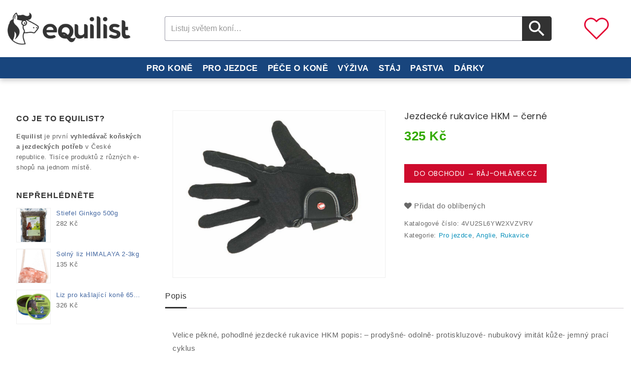

--- FILE ---
content_type: text/html; charset=UTF-8
request_url: https://equilist.cz/produkt/jezdecke-rukavice-hkm-cerne/
body_size: 24874
content:
<!DOCTYPE html><html lang="cs-CZ" class="no-js"><head><meta charset="UTF-8"><meta name="viewport" content="width=device-width, initial-scale=1"><link rel="profile" href="http://gmpg.org/xfn/11"><link rel="pingback" href="https://equilist.cz/xmlrpc.php"><link rel="stylesheet" href="https://cdnjs.cloudflare.com/ajax/libs/font-awesome/4.7.0/css/font-awesome.min.css">   <title>Jezdecké rukavice HKM - černé - Equilist.cz</title><link rel="stylesheet" href="https://fonts.googleapis.com/css?family=Poppins%3A400%2C500%2C600%2C700%2C400italic%2C700italic%2C900italic%7CDosis%3Ainherit%2C400%7CPoppins%3A600%2C400&subset=latin%2Clatin-ext&display=swap" /><link rel="stylesheet" href="https://equilist.cz/wp-content/cache/min/1/e4ce02bb621452a4336bef9c77fde3a9.css" data-minify="1" /><style>.wishlist_table .add_to_cart,a.add_to_wishlist.button.alt{border-radius:16px;-moz-border-radius:16px;-webkit-border-radius:16px}</style><meta name="robots" content="max-snippet:-1, max-image-preview:large, max-video-preview:-1"/><link rel="canonical" href="https://equilist.cz/produkt/jezdecke-rukavice-hkm-cerne/" /><meta property="og:locale" content="cs_CZ" /><meta property="og:type" content="article" /><meta property="og:title" content="Jezdecké rukavice HKM - černé - Equilist.cz" /><meta property="og:description" content="Velice pěkné, pohodlné jezdecké rukavice HKM popis: &#8211; prodyšné- odolně- protiskluzové- nubukový imitát kůže- jemný prací cyklus" /><meta property="og:url" content="https://equilist.cz/produkt/jezdecke-rukavice-hkm-cerne/" /><meta property="og:site_name" content="Jezdecké potřeby a potřeby pro koně - vše pro koně a jezdce | Equilist.cz" /><meta property="og:image" content="https://equilist.cz/wp-content/uploads/2023/07/catalog_21729631_640_640.png" /><meta property="og:image:secure_url" content="https://equilist.cz/wp-content/uploads/2023/07/catalog_21729631_640_640.png" /><meta property="og:image:width" content="635" /><meta property="og:image:height" content="496" /><meta name="twitter:card" content="summary_large_image" /><meta name="twitter:description" content="Velice pěkné, pohodlné jezdecké rukavice HKM popis: &#8211; prodyšné- odolně- protiskluzové- nubukový imitát kůže- jemný prací cyklus" /><meta name="twitter:title" content="Jezdecké rukavice HKM - černé - Equilist.cz" /><meta name="twitter:image" content="https://equilist.cz/wp-content/uploads/2023/07/catalog_21729631_640_640.png" /> <script type='application/ld+json' class='yoast-schema-graph yoast-schema-graph--main'>{"@context":"https://schema.org","@graph":[{"@type":"WebSite","@id":"https://equilist.cz/#website","url":"https://equilist.cz/","name":"Jezdeck\u00e9 pot\u0159eby a pot\u0159eby pro kon\u011b - v\u0161e pro kon\u011b a jezdce | Equilist.cz","description":"Pot\u0159eby pro kon\u011b a jezdeck\u00e9 pot\u0159eby \u2665 Equilist.cz - tis\u00edce produkt\u016f z r\u016fzn\u00fdch eshop\u016f na jednom m\u00edst\u011b - dopl\u0148ky Alvis, podb\u0159i\u0161n\u00edky, udidla, ohl\u00e1vky a dal\u0161\u00ed.","potentialAction":{"@type":"SearchAction","target":"https://equilist.cz/?s={search_term_string}","query-input":"required name=search_term_string"}},{"@type":"ImageObject","@id":"https://equilist.cz/produkt/jezdecke-rukavice-hkm-cerne/#primaryimage","url":"https://equilist.cz/wp-content/uploads/2023/07/catalog_21729631_640_640.png","width":635,"height":496},{"@type":"WebPage","@id":"https://equilist.cz/produkt/jezdecke-rukavice-hkm-cerne/#webpage","url":"https://equilist.cz/produkt/jezdecke-rukavice-hkm-cerne/","inLanguage":"cs-CZ","name":"Jezdeck\u00e9 rukavice HKM - \u010dern\u00e9 - Equilist.cz","isPartOf":{"@id":"https://equilist.cz/#website"},"primaryImageOfPage":{"@id":"https://equilist.cz/produkt/jezdecke-rukavice-hkm-cerne/#primaryimage"},"datePublished":"2026-01-14T18:22:49+00:00","dateModified":"2026-01-14T18:22:50+00:00"}]}</script> <link rel='dns-prefetch' href='//maps.googleapis.com' /><link rel='dns-prefetch' href='//fonts.googleapis.com' /><link rel="alternate" type="application/rss+xml" title="Jezdecké potřeby a potřeby pro koně - vše pro koně a jezdce | Equilist.cz &raquo; RSS zdroj" href="https://equilist.cz/feed/" /><link rel="alternate" type="application/rss+xml" title="Jezdecké potřeby a potřeby pro koně - vše pro koně a jezdce | Equilist.cz &raquo; RSS komentářů" href="https://equilist.cz/comments/feed/" /><link rel="alternate" type="application/rss+xml" title="Jezdecké potřeby a potřeby pro koně - vše pro koně a jezdce | Equilist.cz &raquo; RSS komentářů pro Jezdecké rukavice HKM &#8211; černé" href="https://equilist.cz/produkt/jezdecke-rukavice-hkm-cerne/feed/" /><style type="text/css">img.wp-smiley,img.emoji{display:inline!important;border:none!important;box-shadow:none!important;height:1em!important;width:1em!important;margin:0 .07em!important;vertical-align:-0.1em!important;background:none!important;padding:0!important}</style><link rel='stylesheet' id='woocommerce-smallscreen-css' href='https://equilist.cz/wp-content/plugins/woocommerce/assets/css/woocommerce-smallscreen.css?ver=3.3.6' type='text/css' media='only screen and (max-width: 768px)' /><style id='dashicons-inline-css' type='text/css'>[data-font="Dashicons"]:before{font-family:'Dashicons'!important;content:attr(data-icon)!important;speak:none!important;font-weight:normal!important;font-variant:normal!important;text-transform:none!important;line-height:1!important;font-style:normal!important;-webkit-font-smoothing:antialiased!important;-moz-osx-font-smoothing:grayscale!important}</style><style id='venobox-style-inline-css' type='text/css'>.wpgs-for .slick-arrow,.wpgs-nav .slick-prev::before,.wpgs-nav .slick-next::before{color:}</style> <!--[if lt IE 10]>
<link rel='stylesheet' id='megashop-ie-css'  href='https://equilist.cz/wp-content/themes/megashop/css/ie.css?ver=20160816' type='text/css' media='all' />
<![endif]--> <!--[if lt IE 9]>
<link rel='stylesheet' id='megashop-ie8-css'  href='https://equilist.cz/wp-content/themes/megashop/css/ie8.css?ver=20160816' type='text/css' media='all' />
<![endif]--> <!--[if lt IE 8]>
<link rel='stylesheet' id='megashop-ie7-css'  href='https://equilist.cz/wp-content/themes/megashop/css/ie7.css?ver=20160816' type='text/css' media='all' />
<![endif]--><link rel='preload' as='font' id='wpzoom-social-icons-font-academicons-ttf-css' href='https://equilist.cz/wp-content/plugins/social-icons-widget-by-wpzoom/assets/font/academicons.ttf?v=1.8.6' type='font/ttf' crossorigin /><link rel='preload' as='font' id='wpzoom-social-icons-font-academicons-woff-css' href='https://equilist.cz/wp-content/plugins/social-icons-widget-by-wpzoom/assets/font/academicons.woff?v=1.8.6' type='font/woff' crossorigin /><link rel='preload' as='font' id='wpzoom-social-icons-font-fontawesome-3-ttf-css' href='https://equilist.cz/wp-content/plugins/social-icons-widget-by-wpzoom/assets/font/fontawesome-webfont.ttf?v=4.7.0' type='font/ttf' crossorigin /><link rel='preload' as='font' id='wpzoom-social-icons-font-fontawesome-3-woff-css' href='https://equilist.cz/wp-content/plugins/social-icons-widget-by-wpzoom/assets/font/fontawesome-webfont.woff?v=4.7.0' type='font/woff' crossorigin /><link rel='preload' as='font' id='wpzoom-social-icons-font-fontawesome-3-woff2-css' href='https://equilist.cz/wp-content/plugins/social-icons-widget-by-wpzoom/assets/font/fontawesome-webfont.woff2?v=4.7.0' type='font/woff2' crossorigin /><link rel='preload' as='font' id='wpzoom-social-icons-font-genericons-ttf-css' href='https://equilist.cz/wp-content/plugins/social-icons-widget-by-wpzoom/assets/font/Genericons.ttf' type='font/ttf' crossorigin /><link rel='preload' as='font' id='wpzoom-social-icons-font-genericons-woff-css' href='https://equilist.cz/wp-content/plugins/social-icons-widget-by-wpzoom/assets/font/Genericons.woff' type='font/woff' crossorigin /><link rel='preload' as='font' id='wpzoom-social-icons-font-socicon-ttf-css' href='https://equilist.cz/wp-content/plugins/social-icons-widget-by-wpzoom/assets/font/socicon.ttf?v=4.1.3' type='font/ttf' crossorigin /><link rel='preload' as='font' id='wpzoom-social-icons-font-socicon-woff-css' href='https://equilist.cz/wp-content/plugins/social-icons-widget-by-wpzoom/assets/font/socicon.woff?v=4.1.3' type='font/woff' crossorigin /> <script type="text/template" id="tmpl-variation-template"><div class="woocommerce-variation-description">{{{ data.variation.variation_description }}}</div>

	<div class="woocommerce-variation-price">{{{ data.variation.price_html }}}</div>

	<div class="woocommerce-variation-availability">{{{ data.variation.availability_html }}}</div></script> <script type="text/template" id="tmpl-unavailable-variation-template"><p>Je nám líto, tento produkt není dostupný. Zvolte prosím jinou kombinaci.</p></script> <script type='text/javascript' src='https://equilist.cz/wp-includes/js/jquery/jquery.js?ver=1.12.4-wp'></script>    <script type='text/javascript'>/* <![CDATA[ */ var rlArgs = {"script":"nivo","selector":"lightbox","customEvents":"","activeGalleries":"1","effect":"fade","clickOverlayToClose":"1","keyboardNav":"1","errorMessage":"Po\u017eadovan\u00fd obsah nelze na\u010d\u00edst. Zkuste to pros\u00edm pozd\u011bji.","woocommerce_gallery":"0","ajaxurl":"https:\/\/equilist.cz\/wp-admin\/admin-ajax.php","nonce":"84fdd3bbe7"}; /* ]]> */</script>  <!--[if lt IE 9]>
<script type='text/javascript' src='https://equilist.cz/wp-content/themes/megashop/js/html5.js?ver=3.7.3'></script>
<![endif]--> <script type='text/javascript' src='https://maps.googleapis.com/maps/api/js?key=AIzaSyCAxSrTZwydz21pez52XqneD5HKReACKio&#038;ver=5.2.23'></script>  <link rel='https://api.w.org/' href='https://equilist.cz/wp-json/' /><link rel="EditURI" type="application/rsd+xml" title="RSD" href="https://equilist.cz/xmlrpc.php?rsd" /><link rel="wlwmanifest" type="application/wlwmanifest+xml" href="https://equilist.cz/wp-includes/wlwmanifest.xml" /><meta name="generator" content="WordPress 5.2.23" /><meta name="generator" content="WooCommerce 3.3.6" /><link rel='shortlink' href='https://equilist.cz/?p=107477' />  <style>.no-js img.lazyload{display:none}figure.wp-block-image img.lazyloading{min-width:150px}.lazyload,.lazyloading{opacity:0}.lazyloaded{opacity:1;transition:opacity 400ms;transition-delay:0ms}</style><style type="text/css">form.cart button.single_add_to_cart_button,form.cart .quantity,.widget.woocommerce.widget_shopping_cart{display:none!important}</style><style type="text/css" >header .full-header{background-color:#fff}</style><style type="text/css" >header .top-header,.header_1 .top-header{background-color:#9b7358}</style><style type="text/css">table.compare-list .add-to-cart td a.button{text-transform:capitalize!important}table.compare-list th,table.compare-list tr,table.compare-list td{line-height:1.5}.DTFC_ScrollWrapper .DTFC_LeftWrapper{border-left:1px solid #ddd}#wc-quick-view-popup{display:none}table.compare-list .remove td a .remove{height:15px;line-height:12px;width:15px}body{text-rendering:optimizeLegibility}.site-footer .footer-bottom{background:rgba(0,0,0,.3) none repeat scroll 0 0}ul.product_list_widget li a img{max-height:70px;object-fit:contain}.home .breadcrumb{display:none}.single .breadcrumb{display:none}.home .page-title-wrapper{display:none}.slider-nav .slick-list.draggable{display:none}.prev_next_buttons.woo_product{display:none}.product .entry-content h2{display:none}.popup_product_thumb_slider{display:none}#mega-menu-wrap-left_menu,#mega-menu-wrap-left_menu #mega-menu-left_menu,#mega-menu-wrap-left_menu #mega-menu-left_menu ul.mega-sub-menu,#mega-menu-wrap-left_menu #mega-menu-left_menu li.mega-menu-item,#mega-menu-wrap-left_menu #mega-menu-left_menu li.mega-menu-row,#mega-menu-wrap-left_menu #mega-menu-left_menu li.mega-menu-column,#mega-menu-wrap-left_menu #mega-menu-left_menu a.mega-menu-link{-moz-transition:none;-o-transition:none;-webkit-transition:none;transition:none;-webkit-border-radius:0 0 0 0;-moz-border-radius:0 0 0 0;-ms-border-radius:0 0 0 0;-o-border-radius:0 0 0 0;border-radius:0 0 0 0;-webkit-box-shadow:none;-moz-box-shadow:none;-ms-box-shadow:none;-o-box-shadow:none;box-shadow:none;background:none;border:0;bottom:auto;box-sizing:border-box;clip:auto;color:#666;float:none;font-family:inherit;font-size:14px;height:auto;left:auto;line-height:1.7;list-style-type:none;margin:0;min-height:auto;max-height:none;opacity:1;outline:none;overflow:visible;padding:0;position:relative;pointer-events:auto;right:auto;text-align:left;text-decoration:none;text-transform:none;transform:none;top:auto;vertical-align:baseline;visibility:inherit;width:auto;word-wrap:break-word}@media only screen and (max-width:600px){#mega-menu-wrap-left_menu .mega-menu-toggle+#mega-menu-left_menu{}}@media screen and (min-width:992px){.sidebar .widget.widget_maxmegamenu{padding:10px 0;display:none}}@media screen and (max-width:991px){.responsivemenu .mega-menu-wrap .mega-menu ul{margin:0;display:none}}.category-description-wrap .category-list ul li{background:#323232 none repeat scroll 0 0;display:inline-block;list-style:outside none none;margin:5px 5px 5px 0;padding:5px 10px;border-radius:15px}.category-description-wrap .category-list ul li a{color:#fff}footer.site-footer{background-color:#ffffff!important;border-top:3px dashed #18457d}@media screen and (min-width:56.875em){.sidebar .widget{font-size:13px;font-size:.8125rem;line-height:1.6153846154;padding:10px 18px;background:#fff;float:left;margin:5px 0 5px 0;border:none;text-rendering:optimizeLegibility}}@media screen and (min-width:56.875em){.left_sidebar .sidebar{float:left}}.entry-footer{display:none}.product a{color:#0790bb}.post a{color:#0790bb}.category-description-wrap a{color:#0790bb}@media screen and (max-width:767px){.site-header.header_2 .header_left.search_block_top{text-align:center;padding-top:40px;padding-bottom:5px}}@media only screen and (max-width:1025px){.mob-menu-logo-holder{background-color:#fff;padding-bottom:5px;border-bottom:1px solid #323232}}.show-nav-right .mobmenu .mob-cancel-button{display:block;position:relative;bottom:15px}.yith-wcwl-share{margin:0;padding:10px}@media screen and (max-width:991px){.home h3{padding:0 0 7px 10px}}@media screen and (max-width:991px){.footer-column:first-child{display:none}}@media screen and (max-width:767px){.blog-wrap h1.page-title{margin-top:10px;margin-bottom:5px}}.blog-wrap h1.page-title{margin:10px 0 5px 0}.address{display:none}@media screen and (max-width:767px){.auto_install_layout11 .site-header .search_button.btn.button-search{padding:4px 0 0 0}}.auto_install_layout11 .site-header .search_button.btn.button-search{color:#fff!important;height:50px;width:60px;padding:8px 0 0 14px!important}.woocommerce li.product .star-rating{display:none}.woocommerce ul.products li.product .price,.woocommerce ul.products li.product .price del{display:inline;float:left;width:100%;text-align:center}.woocommerce nav.woocommerce-pagination ul li a:focus,.woocommerce nav.woocommerce-pagination ul li a:hover,.woocommerce nav.woocommerce-pagination ul li span.current{background:#18457d}.woocommerce a.button{border-radius:0;-webkit-border-radius:0}.woocommerce a.button.alt{border-radius:0;-webkit-border-radius:0}.woo_product .button-wrapper,ul.products.owl-carousel li.product .button-wrapper,.cross-sells ul.products li.product .button-wrapper{text-align:center}.logo{width:250px}@media only screen and (max-width:1025px){.mob-menu-slideout-over .mobmenu_content{padding-top:45px}}.star-rating{display:none}@media screen and (max-width:1199px){.product-img{padding-top:0}}.pswp__ui--fit .pswp__top-bar,.pswp__ui--fit .pswp__caption{background-color:#18457d}.woocommerce table.shop_attributes td p{margin:0;padding:10px}.woocommerce table.shop_attributes td{font-style:normal;padding:0;border-top:0;border-bottom:1px dotted rgba(0,0,0,.1);margin:0;line-height:1.5}.woocommerce table.shop_attributes{border:1px solid rgba(0,0,0,.1)}.woocommerce a.button.alt{text-transform:uppercase;background:#ce0b2d none repeat scroll 0 0}.product-block .single_add_to_cart_button:before{display:none}.woocommerce a.button{font:600 17px &#039;Open Sans&#039;,monospace}body{font-size:15px;line-height:1.8}.sidebar .widget .widget-title{color:#313131}.woocommerce .woocommerce-widget-layered-nav-list .woocommerce-widget-layered-nav-list__item a{font-size:15px}@media screen and (min-width:900px){.box-heading h3{text-align:center;font-size:1.5em;padding-left:55px;font-weight:900;text-rendering:optimizeLegibility}}@media screen and (min-width:900px){.contact-footer li i{padding-top:8px}}.home .page.type-page .entry-content{margin-top:50px}a{color:#4367a1}.trail-end{padding-left:0}.blog-wrap .post-thumbnail img{display:inline-block;width:100%;height:170px;-webkit-border-radius:20px;-moz-border-radius:20px;border-radius:20px}div.product .product-block .product-img img{margin:0 auto;padding:5px;max-height:430px}.img-nahledy{max-height:300px}.entry-content h2{font-size:23px;font-weight:500}.entry-content h1{font-size:27px;font-weight:700;padding-bottom:15px;text-align:center}.entry-content h3{font-size:21px}.pagination .current{display:inline-block;font-weight:700;background-color:#18457d;color:#fff}.pagination .page-numbers{border:1px solid #eee}.pagination .page-numbers:hover{color:#fff;background-color:#18457d;border:1px solid #eee}body{background:#fff}.page.type-page .entry-content{padding:0}@media screen and (min-width:1280px){.container,.box_layout .full-header.fixed{max-width:1280px;width:100%}}.verticle-navigation ul.mega-menu li:hover a[data-depth="0"],#maxmegamenu_mega ul.mega-menu li:hover a[data-depth="0"]{color:#333333!important}.sidebar .widget_maxmegamenu .mega-menu-wrap ul.mega-menu li a:hover,.sidebar .widget_maxmegamenu .mega-menu-wrap ul.mega-menu li.mega-current-menu-item>a,.sidebar .widget_maxmegamenu .mega-menu-wrap ul.mega-menu li.mega-current-menu-parent>a,.site .address-container h1.small-title span,.pricing_heading,.cart-collaterals .cart_totals h2,.woocommerce table.shop_table tbody th,.woocommerce table.shop_table th,.woocommerce-cart .cart-collaterals .cart_totals table tr:first-child th,a:hover,a:focus,a:active,.page-title-wrapper .page-title,.page-title-wrapper .product_title,.page-title-wrapper .page-title a,#ttcmsleftservices .block_content>div .ttcontent_inner .service .service-content .service-title.entry-content h2,.entry-content h2,.entry-summary h2,.comment-content h3.entry-summary h3,.sidebar .widget .widget-title,.TTProduct-Tab .nav-tabs>li>a,.comment-content h3,.entry-content h1,.entry-summary h1,.comment-content h1,.entry-content h4,.entry-summary h4,.comment-content h4,.entry-content h5,.entry-summary h5,.comment-content h5,#blog_latest_new_home .block_content ul,#ttsmartblog-carousel li .blog-content .blog-sub-content .read-more:hover{color:#333}.comments-title,.comment-reply-title,.metaslider .flexslider .flex-direction-nav a.flex-next:after,.metaslider .flexslider .flex-direction-nav a.flex-prev:after,.auto_install_layout8 .product-description a h3,.myaccount-menu.dropdown .dropdown-menu a:hover,.product-categories li.current-cat>a,.product-categories li.current-cat-parent>a,.woocommerce div.product .woocommerce-tabs ul.tabs>li.active>a,.woocommerce div.product .woocommerce-tabs ul.tabs>li.active>a:focus,.woocommerce div.product .woocommerce-tabs ul.tabs>li.active>a:hover,.woocommerce div.product .woocommerce-tabs ul.tabs>li.active>a:focus,.products>h2,.summary.entry-summary .product_title,.woocommerce-account .addresses .title h3,.blog-content .blog-sub-content .post_title a,li.product:hover .caption a h3,.testimonial_slider li .testimonial-user-title h3,.site .address-container h1.small-title,.TTProduct-Tab .nav-tabs>li>a,.box-heading>h3,.site .address-container h1.small-title,.site .address-container h1.small-title span,.address-text .address-label,.cross-sells .owl-controls .owl-buttons .owl-prev:hover:before,.cross-sells .owl-controls .owl-buttons .owl-next:hover:before,.customNavigation a:hover:before,.filter_wrapper .widget .widget-title,.sidebar .widget .widget-title,.woocommerce-account .woocommerce-MyAccount-content a,.woocommerce-MyAccount-navigation-link.is-active a,.myaccount-menu.dropdown .dropdown-menu .woocommerce-MyAccount-navigation-link.is-active a,.myaccount-menu.dropdown .dropdown-menu a.login.is_active,.metaslider .flexslider .flex-next,.metaslider .flexslider .flex-prev,.metaslider .flexslider .flex-next:hover,.metaslider .flexslider .flex-prev:hover,#ttcategory .ttcmscategory .ttcategory-main #ttcategory-carousel .ttcategory.inner:hover .tt-title,.sidebar .widget_maxmegamenu .mega-menu-wrap ul.mega-menu li a:hover,.sidebar .widget_maxmegamenu .mega-menu-wrap ul.mega-menu li.mega-current-menu-item>a,.sidebar .widget_maxmegamenu .mega-menu-wrap ul.mega-menu li.mega-current-menu-parent>a,.woocommerce table.shop_table tfoot td,.woocommerce table.shop_table tfoot th,.woocommerce-checkout-payment label,.woocommerce-checkout h3,.woocommerce h2.wc-bacs-bank-details-heading,.woocommerce-order-received .woocommerce h2,.ttheader .header_cart .quantity,.ttheader .header_cart .total{color:#333}.metaslider .flexslider .flex-next,.metaslider .flexslider .flex-prev{border-color:#333}#mega-menu-wrap-left_menu .mega-menu-toggle,.style-2 .pricing_button a#pricing-btn,.style-1 .pricing_button a#pricing-btn:hover,.auto_install_layout8.woocommerce .product_layout3 ul.products li.product-list .button.add_to_cart_button,.metaslider .flexslider .flex-next:hover,.metaslider .flexslider .flex-prev:hover{background-color:#333}.woocommerce div.product .woocommerce-tabs ul.tabs>li.active>a,.woocommerce div.product .woocommerce-tabs ul.tabs>li.active>a:focus,.woocommerce div.product .woocommerce-tabs ul.tabs>li.active>a:hover,.woocommerce div.product .woocommerce-tabs ul.tabs>li.active>a:focus{border-color:#333}@media (max-width:767px){.header_1 .header_cart button.btn.dropdown-toggle{background:!important}}.ttheader .ttcmsheaderservices,.ttheader .header_cart{color:!important}.TTProduct-Tab .nav-tabs>li>a:hover,#ttcmsleftservices .block_content>div:hover .ttcontent_inner .service .service-content .service-title,.site-footer .widget .widget-title,.site-footer #ttcmsfooterservice .title_block,.woocommerce #respond input#submit,.woocommerce a.button,.woocommerce button.button,.woocommerce input.button,.TTProduct-Tab .nav-tabs>li.active>a,.TTProduct-Tab .nav-tabs>li.active>a:hover,.TTProduct-Tab .nav-tabs>li.active>a:focus{color:#ff8c05}.auto_install_layout4 a.scroll-up{color:#ff8c05!important}.auto_install_layout4 a.scroll-up:hover{color:#fff!important}.auto_install_layout12 .header_1 .top-header{background:#333333!important}.auto_install_layout8 .tt_category_tab .resp-tab-item,.auto_install_layout8.product_layout3 ul.products li.product:hover .product-container,.auto_install_layout8 .product-description .button-group .button,.auto_install_layout8 .product-description .button-group .ajax.button.quick-btn,.auto_install_layout8 .product-description .button-group .button.wishlist .yith-wcwl-add-to-wishlist,.auto_install_layout4 a.scroll-up:hover,.product_layout3 .product_wrap ul.products li.product-list:hover .product-container .product-thumb,.auto_install_layout8 .TTProduct-Tab .nav-tabs>li>a,.auto_install_layout8 .header_1 .top-header,.product_layout3 .product-carousel li.product:hover .product-container,.product_layout3 ul.products li.product.product-grid:hover .product-container,.product_layout3 li.product-grid .product-description .button-group .button,.product_layout3 li.product-grid .product-description .button-group .button.wishlist .yith-wcwl-add-to-wishlist,.product_layout3 li.product-grid .product-description .button-group .ajax.button.quick-btn{background-color:#ff8c05}.auto_install_layout8 .header_1 .top-header,.product_layout3 ul.products li.product:hover .product-container,.product_layout3 li.product-grid .product-description .button-group .button,.product_layout3 li.product-grid .product-description .button-group .button.wishlist .yith-wcwl-add-to-wishlist{border-color:#ff8c05}.auto_install_layout7 .widget .widget_wysija input[type="submit"]:hover,.auto_install_layout7 .widget .widget_wysija input[type="submit"]:focus{background-color:#ff8c05!important}.auto_install_layout7 .widget_wysija .widget_wysija_cont .wysija-submit:hover{color:#fff!important}.auto_install_layout8.product_layout3 ul.products li.product.product-list:hover .product-container{background-color:rgba(0,0,0,0)}footer.site-footer a:hover,.site-footer .footer-widget-area a:hover{color:#494949!important}footer.site-footer{background-color:#ffffff!important}.site-footer a:hover,#ttcmsfooterservice .ttcmsfooterservice .ttfooterservice .service-block-content .footer-service-desc .service-heading,.site-footer .widget .widget-title,.site-footer #ttcmsfooterservice .title_block,#ttcmsfooterservice .ttcmsfooterservice .ttfooterservice .service-block-content .footer-service-desc .service-desc li{color:#494949!important}.full-header,.ttheader .ttcmsheaderservices,.ttheader .header_cart{color:#333333!important}.header_1 .top-header,.top-header,#ttcmsheader .ttheader-service,.dropdown-toggle.myaccount,.wishlistbtn>a,.wishlistbtn a:hover,.wcml-dropdown .wcml-cs-active-currency .wcml-cs-item-toggle,.language-selector{color:#ffffff!important}.footer-bottom .copyright a{color:#ffffff!important}footer.site-footer .copyright a:hover,.footer-bottom .copyright a:hover,footer.site-footer,.site-footer .footer-widget-area a,.contact-footer li i,.footer-widget-area,.contact-footer{color:#494949!important}.auto_install_layout8 #ttcmsfooterservice .ttcmsfooterservice .ttfooterservice .service-block-content .footer-service-desc .service-desc li{color:#494949!important}.metaslider .flexslider .flex-direction-nav a.flex-next:hover:after,.metaslider .flexslider .flex-direction-nav a.flex-prev:hover:after,.auto_install_layout7 .widget .widget_wysija input[type="submit"]:hover,.auto_install_layout7 .widget .widget_wysija input[type="submit"]:focus,.woocommerce .woocommerce-checkout input.button:hover,.auto_install_layout8.woocommerce #respond input#submit:hover,.auto_install_layout4.woocommerce #payment #place_order:hover,.auto_install_layout4.woocommerce-page #payment #place_order:hover,.auto_install_layout4 .woocommerce a.checkout-button.button:hover,.auto_install_layout5 .site-header .search_button.btn.button-search:hover,.auto_install_layout3 .widget_wysija .widget_wysija_cont .wysija-submit:hover,.auto_install_layout1 .widget_wysija .widget_wysija_cont .wysija-submit:hover,.auto_install_layout2 .widget_wysija .widget_wysija_cont .wysija-submit:hover,.auto_install_layout8 .widget_wysija .widget_wysija_cont .wysija-submit:hover,.auto_install_layout6 .widget_wysija .widget_wysija_cont .wysija-submit:hover,.auto_install_layout7 .site-header .search_button.btn.button-search:hover,.auto_install_layout6 .site-header .search_button.btn.button-search:hover{color:#fff!important}</style>  <noscript><style>.woocommerce-product-gallery{opacity:1!important}</style></noscript> <style>@media only screen and (min-width:1025px){.mob_menu,.mob_menu_left_panel,.mob_menu_right_panel,.mobmenu{display:none!important}}@media only screen and (max-width:1025px){.responsivemenu,.header_logo,.ttcmsheaderservices{display:none!important}.mob-menu-left-panel .mobmenu-left-bt,.mob-menu-right-panel .mobmenu-right-bt{position:absolute;right:0;top:10px;font-size:30px}.mob-menu-slideout .mob-cancel-button{display:none}.mobmenu,.mob-menu-left-panel,.mob-menu-right-panel{display:block}.mobmenur-container i{color:#222}.mobmenul-container i{color:#222}.mobmenul-container img{max-height:40px;float:left}.mobmenur-container img{max-height:40px;float:right}#mobmenuleft li a,#mobmenuleft li a:visited{color:#222}.mobmenu_content h2,.mobmenu_content h3,.show-nav-left .mob-menu-copyright,.show-nav-left .mob-expand-submenu i{color:#222}.mobmenu_content #mobmenuleft li:hover,.mobmenu_content #mobmenuright li:hover{background-color:#e5e5e5}.mobmenu_content #mobmenuright li:hover{background-color:#e8e8e8}.mobmenu_content #mobmenuleft .sub-menu{background-color:#eff1f1;margin:0;color:#222;width:100%;position:initial}.mob-menu-left-panel .mob-cancel-button{color:#000}.mob-menu-right-panel .mob-cancel-button{color:#000}.mob-menu-slideout-over .mobmenu_content{padding-top:40px}.mob-menu-left-bg-holder{opacity:1;background-attachment:fixed;background-position:center top;-webkit-background-size:cover;-moz-background-size:cover;background-size:cover}.mob-menu-right-bg-holder{opacity:1;background-attachment:fixed;background-position:center top;-webkit-background-size:cover;-moz-background-size:cover;background-size:cover}.mobmenu_content #mobmenuleft .sub-menu a{color:#222}.mobmenu_content #mobmenuright .sub-menu a{color:#222}.mobmenu_content #mobmenuright .sub-menu .sub-menu{background-color:inherit}.mobmenu_content #mobmenuright .sub-menu{background-color:#eff1f1;margin:0;color:#222;position:initial;width:100%}#mobmenuleft li a:hover{color:#fff}#mobmenuright li a,#mobmenuright li a:visited,.show-nav-right .mob-menu-copyright,.show-nav-right .mob-expand-submenu i{color:#222}#mobmenuright li a:hover{color:#fff}.mobmenul-container{top:12px;margin-left:10px}.mobmenur-container{top:15px;margin-right:10px}.mobmenu .sub-menu li a{padding-left:50px}.mobmenu .sub-menu .sub-menu li a{padding-left:75px}.mob-menu-logo-holder{padding-top:5px;text-align:center;;}.mob-menu-header-holder{background-color:#fbfbfb;height:40px;width:100%;font-weight:700;position:fixed;top:0;right:0;z-index:99998;color:#000;display:block}.mobmenu-push-wrap,body.mob-menu-slideout-over{padding-top:40px}.mob-menu-slideout .mob-menu-left-panel{background-color:#f9f9f9;;width:270px;-webkit-transform:translateX(-270px);-moz-transform:translateX(-270px);-ms-transform:translateX(-270px);-o-transform:translateX(-270px);transform:translateX(-270px)}.mob-menu-slideout .mob-menu-right-panel{background-color:#f9f9f9;width:270px;-webkit-transform:translateX(270px);-moz-transform:translateX(270px);-ms-transform:translateX(270px);-o-transform:translateX(270px);transform:translateX(270px)}.mob-menu-slideout.show-nav-left .mobmenu-push-wrap,.mob-menu-slideout.show-nav-left .mob-menu-header-holder{-webkit-transform:translate(270px,0);-moz-transform:translate(270px,0);-ms-transform:translate(270px,0);-o-transform:translate(270px,0);transform:translate(270px,0);-webkit-transform:translate3d(270px,0,0);-moz-transform:translate3d(270px,0,0);-ms-transform:translate3d(270px,0,0);-o-transform:translate3d(270px,0,0);transform:translate3d(270px,0,0)}.mob-menu-slideout.show-nav-right .mobmenu-push-wrap,.mob-menu-slideout.show-nav-right .mob-menu-header-holder{-webkit-transform:translate(-270px,0);-moz-transform:translate(-270px,0);-ms-transform:translate(-270px,0);-o-transform:translate(-270px,0);transform:translate(-270px,0);-webkit-transform:translate3d(-270px,0,0);-moz-transform:translate3d(-270px,0,0);-ms-transform:translate3d(-270px,0,0);-o-transform:translate3d(-270px,0,0);transform:translate3d(-270px,0,0)}.mobmenu-overlay{opacity:0}.mob-menu-slideout-top .mobmenu-overlay,.mob-menu-slideout .mob-menu-right-panel .mob-cancel-button,.mob-menu-slideout .mob-menu-left-panel .mob-cancel-button{display:none!important}.show-nav-left .mobmenu-overlay,.show-nav-right .mobmenu-overlay{width:100%;height:100%;background:rgba(0,0,0,.83);z-index:99999;position:absolute;left:0;top:0;opacity:1;-webkit-transition:.5s ease;-moz-transition:.5s ease;-ms-transition:.5s ease;-o-transition:.5s ease;transition:.5s ease;position:fixed;cursor:pointer}.mob-menu-slideout-over .mob-menu-left-panel{display:block!important;background-color:#f9f9f9;;width:270px;-webkit-transform:translateX(-270px);-moz-transform:translateX(-270px);-ms-transform:translateX(-270px);-o-transform:translateX(-270px);transform:translateX(-270px);-webkit-transition:-webkit-transform .5s;-moz-transition:-moz-transform .5s;-ms-transition:-ms-transform .5s;-o-transition:-o-transform .5s;transition:transform .5s}.mob-menu-slideout-over .mob-menu-right-panel{display:block!important;background-color:#f9f9f9;;width:270px;-webkit-transform:translateX(270px);-moz-transform:translateX(270px);-ms-transform:translateX(270px);-o-transform:translateX(270px);transform:translateX(270px);-webkit-transition:-webkit-transform .5s;-moz-transition:-moz-transform .5s;-ms-transition:-ms-transform .5s;-o-transition:-o-transform .5s;transition:transform .5s}.mob-menu-slideout-over.show-nav-left .mob-menu-left-panel{display:block!important;background-color:#f9f9f9;;width:270px;-webkit-transform:translateX(0);-moz-transform:translateX(0);-ms-transform:translateX(0);-o-transform:translateX(0);transform:translateX(0);-webkit-transition:-webkit-transform .5s;-moz-transition:-moz-transform .5s;-ms-transition:-ms-transform .5s;-o-transition:-o-transform .5s;transition:transform .5s}.show-nav-right.mob-menu-slideout-over .mob-menu-right-panel{display:block!important;background-color:#f9f9f9;width:270px;-webkit-transform:translateX(0);-moz-transform:translateX(0);-ms-transform:translateX(0);-o-transform:translateX(0);transform:translateX(0)}.mob-menu-slideout .mob-menu-left-panel,.mob-menu-slideout-over .mob-menu-left-panel{position:fixed;top:0;height:100%;z-index:300000;overflow-y:auto;overflow-x:hidden;opacity:1}.mob-menu-slideout .mob-menu-right-panel,.mob-menu-slideout-over .mob-menu-right-panel{position:fixed;top:0;right:0;height:100%;z-index:300000;overflow-y:auto;overflow-x:hidden;opacity:1}.mobmenu .headertext{color:#222}.headertext span{position:initial;line-height:40px}.mob-menu-slideout .mobmenu-push-wrap,.mob-menu-slideout .mob-menu-header-holder{-webkit-transition:-webkit-transform .5s;-moz-transition:-moz-transform .5s;-ms-transition:-ms-transform .5s;-o-transition:-o-transform .5s;transition:transform .5s;-webkit-transform:translate(0,0);-moz-transform:translate(0,0);-ms-transform:translate(0,0);-o-transform:translate(0,0);transform:translate(0,0);-webkit-transform:translate3d(0,0,0);-moz-transform:translate3d(0,0,0);-ms-transform:translate3d(0,0,0);-o-transform:translate3d(0,0,0);transform:translate3d(0,0,0)}html,body{overflow-x:hidden}.hidden-overflow{overflow:hidden!important}.mob-menu-slideout .mob-menu-left-panel{position:fixed;top:0;height:100%;z-index:300000;overflow-y:auto;overflow-x:hidden;opacity:1;-webkit-transition:-webkit-transform .5s;-moz-transition:-moz-transform .5s;-ms-transition:-ms-transform .5s;-o-transition:-o-transform .5s;transition:transform .5s}.mob-menu-slideout.show-nav-left .mob-menu-left-panel{transition:transform .5s;-webkit-transform:translateX(0);-moz-transform:translateX(0);-ms-transform:translateX(0);-o-transform:translateX(0);transform:translateX(0)}body.admin-bar .mobmenu{top:32px}@media screen and (max-width:782px){body.admin-bar .mobmenu{top:46px}}.mob-menu-slideout .mob-menu-right-panel{position:fixed;top:0;right:0;height:100%;z-index:300000;overflow-y:auto;overflow-x:hidden;opacity:1;-webkit-transition:-webkit-transform .5s;-moz-transition:-moz-transform .5s;-ms-transition:-ms-transform .5s;-o-transition:-o-transform .5s;transition:transform .5s}.mob-menu-slideout.show-nav-right .mob-menu-right-panel{transition:transform .5s;-webkit-transform:translateX(0);-moz-transform:translateX(0);-ms-transform:translateX(0);-o-transform:translateX(0);transform:translateX(0)}.show-nav-left .mobmenu-push-wrap{height:100%}.mob-menu-slideout.show-nav-left .mobmenu-push-wrap,.show-nav-left .mob-menu-header-holder{-webkit-transition:-webkit-transform .5s;-moz-transition:-moz-transform .5s;-ms-transition:-ms-transform .5s;-o-transition:-o-transform .5s;transition:transform .5s}.show-nav-right .mobmenu-push-wrap{height:100%}.mob-menu-slideout.show-nav-right .mobmenu-push-wrap,.mob-menu-slideout.show-nav-right .mob-menu-header-holder{-webkit-transition:-webkit-transform .5s;-moz-transition:-moz-transform .5s;-ms-transition:-ms-transform .5s;-o-transition:-o-transform .5s;transition:transform .5s}.widget img{max-width:100%}#mobmenuleft,#mobmenuright{margin:0;padding:0}#mobmenuleft li>ul{display:none;left:15px}.mob-expand-submenu{position:relative;right:0;float:right;margin-top:-50px}.mob-expand-submenu i{padding:12px}#mobmenuright li>ul{display:none;left:15px}.rightmbottom,.rightmtop{padding-left:10px;padding-right:10px}.mobmenu_content{z-index:1;height:100%;overflow:auto}.mobmenu_content li a{display:block;letter-spacing:1px;padding:10px 20px;text-decoration:none}.mobmenu_content li{list-style:none}.mob-menu-left-panel li,.leftmbottom,.leftmtop{padding-left:0%;padding-right:0%}.mob-menu-right-panel li,.rightmbottom,.rightmtop{padding-left:0%;padding-right:0%}.mob-menu-slideout .mob_menu_left_panel_anim{-webkit-transition:all .30s ease-in-out!important;transition:all .30s ease-in-out!important;transform:translate(0)!important;-ms-transform:translate(0)!important;-webkit-transform:translate(0)!important}.mob-menu-slideout .mob_menu_right_panel_anim{-webkit-transition:all .30s ease-in-out!important;transition:all .30s ease-in-out!important;transform:translate(0)!important;-ms-transform:translate(0)!important;-webkit-transform:translate(0)!important}.mobmenul-container{position:absolute}.mobmenur-container{position:absolute;right:0}.mob-menu-slideout .mob_menu_left_panel{width:230px;height:100%;position:fixed;top:0;left:0;z-index:99999999;transform:translate(-230px);-ms-transform:translate(-230px);-webkit-transform:translate(-230px);transition:all .30s ease-in-out!important;-webkit-transition:all .30s ease-in-out!important;overflow:hidden}.leftmbottom h2{font-weight:700;background-color:transparent;color:inherit}.show-nav-right .mobmenur-container img,.show-nav-left .mobmenul-container img,.mobmenu .mob-cancel-button,.show-nav-left .mobmenu .mob-menu-icon,.show-nav-right .mobmenu .mob-menu-icon,.mob-menu-slideout-over.show-nav-left .mobmenur-container,.mob-menu-slideout-over.show-nav-right .mobmenul-container{display:none}.show-nav-left .mobmenu .mob-cancel-button,.mobmenu .mob-menu-icon,.show-nav-right .mobmenu .mob-cancel-button{display:block}.mobmenul-container i{line-height:20px;font-size:20px;float:left}.left-menu-icon-text{float:left;line-height:20px;color:#222}.right-menu-icon-text{float:right;line-height:30px;color:#222}.mobmenur-container i{line-height:30px;font-size:30px;float:right}.mobmenu_content .widget{padding-bottom:0;padding:20px}.mobmenu input[type="text"]:focus,.mobmenu input[type="email"]:focus,.mobmenu textarea:focus,.mobmenu input[type="tel"]:focus,.mobmenu input[type="number"]:focus{border-color:rgba(0,0,0,0)!important}.mob-expand-submenu i{padding:12px;top:10px;position:relative;font-weight:600;cursor:pointer}.hide{display:none!important}.mob-menu-left-bg-holder,.mob-menu-right-bg-holder{width:100%;height:100%;position:absolute;z-index:-50;background-repeat:no-repeat;top:0;left:0}.mobmenu_content .sub-menu{display:none}.mob-standard-logo{display:inline-block;height:50px!important}.mob-retina-logo{height:50px!important}}.mobmenu-push-wrap{height:100%}.no-menu-assigned{font-size:12px;padding-left:10px;margin-top:20px;position:absolute}</style><style type="text/css" id="wp-custom-css">@media screen and (min-width:481px) and (max-width:767px){.auto_install_layout11 .woocommerce ul.products li.product:nth-child(2n){clear:none!important}}@media screen and (min-width:992px){.auto_install_layout11 .woocommerce ul.products li.product:nth-child(3n+1){clear:both!important}}</style><style type="text/css"></style> <script async src="https://www.googletagmanager.com/gtag/js?id=UA-123728274-1"></script> <script>window.dataLayer = window.dataLayer || [];
        function gtag(){dataLayer.push(arguments);}
        gtag('js', new Date());

        gtag('config', 'UA-123728274-1');</script>  <script>!function(f,b,e,v,n,t,s)
  {if(f.fbq)return;n=f.fbq=function(){n.callMethod?
  n.callMethod.apply(n,arguments):n.queue.push(arguments)};
  if(!f._fbq)f._fbq=n;n.push=n;n.loaded=!0;n.version='2.0';
  n.queue=[];t=b.createElement(e);t.async=!0;
  t.src=v;s=b.getElementsByTagName(e)[0];
  s.parentNode.insertBefore(t,s)}(window, document,'script',
  'https://connect.facebook.net/en_US/fbevents.js');
  fbq('init', '578814962552179');
  fbq('track', 'PageView');</script> <noscript><img height="1" width="1" style="display:none" src="https://www.facebook.com/tr?id=578814962552179&ev=PageView&noscript=1" /></noscript>   </head><body class="product-template-default single single-product postid-107477 woocommerce woocommerce-page mega-menu-primary mega-menu-left-menu group-blog left_sidebar_layout column_product3 horizontal auto_install_layout11 mob-menu-slideout-over"><div id="page" class="site product_layout1 auto_install_layout11"><div class="site-inner"><header id="masthead" class="site-header header_2" style=""><div class="header-middle full-header "><div class="container"><div class="ttheader"><div class="header_logo headermiddle "><div class="logo"> <a class="header-logo" href="https://equilist.cz" title="Site Title" rel="home"> <img  alt="Header Logo" data-src="https://equilist.cz/wp-content/uploads/2018/11/export@2x.png" class="lazyload" src="[data-uri]" /><noscript><img src="https://equilist.cz/wp-content/uploads/2018/11/export@2x.png" alt="Header Logo" /></noscript></a><p class="site-description">Potřeby pro koně a jezdecké potřeby ♥ Equilist.cz &#8211; tisíce produktů z různých eshopů na jednom místě &#8211; doplňky Alvis, podbřišníky, udidla, ohlávky a další.</p></div></div><div class="search_cart ttheader-bg dropdown openclose"><div class="col-xs-12 col-sm-6 col-lg-2 ttcmsheaderservices header_right"> <a href="https://equilist.cz/oblibene/" title="Oblíbené" alt="Oblíbené"><img  title="Oblíbené" alt="Oblíbené" data-src="https://equilist.cz/wp-content/uploads/2018/09/heart.png" class="lazyload" src="[data-uri]"><noscript><img src="https://equilist.cz/wp-content/uploads/2018/09/heart.png" title="Oblíbené" alt="Oblíbené"></noscript></a></div><div class="clearfix col-sm-7 header_left search_block_top"><form role="search" method="get" class="woocommerce-product-search" action="https://equilist.cz/"> <input type="search" value="" name="s" id="tt_pro_search_input" class="tt_pro_search_input search-field" placeholder="Listuj světem koní&hellip;" data-min-chars="2" autocomplete="off" /> <button class="search_button btn button-search" type="submit"> <img  data-src="https://equilist.cz/wp-content/uploads/2018/09/if_search_326690.png" class="lazyload" src="[data-uri]"><noscript><img src="https://equilist.cz/wp-content/uploads/2018/09/if_search_326690.png"></noscript> </button> <input type="hidden" name="post_type" value="product" /><div class="tt_ajax_search_results" style="display:none"></div></form></div></div><div class="responsivemenu"><button id="menu-toggle" class="menu-toggle">Menu<i class="fa fa-bars"></i></button></div></div></div><div class="header-bottom-menu"><div id="site-header-menu" class="site-header-menu center_menu"><div class="container"> <button id="menu-toggle" class="menu-toggle" aria-controls="site-navigation">Menu<i class="fa fa-bars"></i></button><nav id="site-navigation" class="main-navigation" aria-label="Primary Menu"><div id="mega-menu-wrap-primary" class="mega-menu-wrap"><div class="mega-menu-toggle" tabindex="0"><div class="mega-toggle-blocks-left"></div><div class="mega-toggle-blocks-center"><div class='mega-toggle-block mega-menu-toggle-block mega-toggle-block-1' id='mega-toggle-block-1'><span class='mega-toggle-label'><span class='mega-toggle-label-closed'>MENU</span><span class='mega-toggle-label-open'>MENU</span></span></div></div><div class="mega-toggle-blocks-right"></div></div><ul id="mega-menu-primary" class="mega-menu max-mega-menu mega-menu-horizontal mega-no-js" data-event="hover_intent" data-effect="fade_up" data-effect-speed="200" data-effect-mobile="disabled" data-effect-speed-mobile="200" data-mobile-force-width="false" data-second-click="close" data-document-click="collapse" data-vertical-behaviour="standard" data-breakpoint="600" data-unbind="true"><li class='mega-menu-item mega-menu-item-type-taxonomy mega-menu-item-object-product_cat mega-menu-item-has-children mega-menu-megamenu mega-align-bottom-left mega-menu-grid mega-hide-arrow mega-menu-item-679' id='mega-menu-item-679'><a class="mega-menu-link" href="https://equilist.cz/kategorie/potreby-pro-kone/" aria-haspopup="true" tabindex="0">Pro koně<span class="mega-indicator"></span></a><ul class="mega-sub-menu"><li class='mega-menu-row' id='mega-menu-679-0'><ul class="mega-sub-menu"><li class='mega-menu-column mega-menu-columns-1-of-2' id='mega-menu-679-0-0'><ul class="mega-sub-menu"><li class='mega-menu-item mega-menu-item-type-taxonomy mega-menu-item-object-product_cat mega-menu-item-has-children mega-menu-item-691' id='mega-menu-item-691'><a class="mega-menu-link" href="https://equilist.cz/kategorie/potreby-pro-kone/pro-kone-anglie/" aria-haspopup="true">Anglie<span class="mega-indicator"></span></a><ul class="mega-sub-menu"><li class='mega-menu-item mega-menu-item-type-taxonomy mega-menu-item-object-product_cat mega-menu-item-692' id='mega-menu-item-692'><a class="mega-menu-link" href="https://equilist.cz/kategorie/potreby-pro-kone/pro-kone-anglie/sedla-anglie/">Sedla</a></li><li class='mega-menu-item mega-menu-item-type-taxonomy mega-menu-item-object-product_cat mega-menu-item-9251' id='mega-menu-item-9251'><a class="mega-menu-link" href="https://equilist.cz/kategorie/potreby-pro-kone/pro-kone-anglie/sedlove-prislusenstvi-anglie/">Sedlové příslušenství</a></li><li class='mega-menu-item mega-menu-item-type-taxonomy mega-menu-item-object-product_cat mega-menu-item-1473' id='mega-menu-item-1473'><a class="mega-menu-link" href="https://equilist.cz/kategorie/potreby-pro-kone/pro-kone-anglie/podbrisniky-kone/">Podbřišníky</a></li><li class='mega-menu-item mega-menu-item-type-taxonomy mega-menu-item-object-product_cat mega-menu-item-2404' id='mega-menu-item-2404'><a class="mega-menu-link" href="https://equilist.cz/kategorie/potreby-pro-kone/pro-kone-anglie/podsedlove-decky/">Podsedlové dečky</a></li><li class='mega-menu-item mega-menu-item-type-taxonomy mega-menu-item-object-product_cat mega-menu-item-2537' id='mega-menu-item-2537'><a class="mega-menu-link" href="https://equilist.cz/kategorie/potreby-pro-kone/pro-kone-anglie/tlumici-korekcni-decky/">Tlumící a korekční dečky</a></li><li class='mega-menu-item mega-menu-item-type-taxonomy mega-menu-item-object-product_cat mega-menu-item-2877' id='mega-menu-item-2877'><a class="mega-menu-link" href="https://equilist.cz/kategorie/potreby-pro-kone/pro-kone-anglie/uzdeni-anglie/">Uždění</a></li></ul></li></ul></li><li class='mega-menu-column mega-menu-columns-1-of-2' id='mega-menu-679-0-1'><ul class="mega-sub-menu"><li class='mega-menu-item mega-menu-item-type-taxonomy mega-menu-item-object-product_cat mega-menu-item-has-children mega-menu-item-693' id='mega-menu-item-693'><a class="mega-menu-link" href="https://equilist.cz/kategorie/potreby-pro-kone/potreby-pro-kone-western/" aria-haspopup="true">Western<span class="mega-indicator"></span></a><ul class="mega-sub-menu"><li class='mega-menu-item mega-menu-item-type-taxonomy mega-menu-item-object-product_cat mega-menu-item-697' id='mega-menu-item-697'><a class="mega-menu-link" href="https://equilist.cz/kategorie/potreby-pro-kone/potreby-pro-kone-western/sedla-western/">Sedla</a></li><li class='mega-menu-item mega-menu-item-type-taxonomy mega-menu-item-object-product_cat mega-menu-item-5644' id='mega-menu-item-5644'><a class="mega-menu-link" href="https://equilist.cz/kategorie/potreby-pro-kone/potreby-pro-kone-western/sedlove-prislusenstvi-western/">Sedlové příslušenství</a></li><li class='mega-menu-item mega-menu-item-type-taxonomy mega-menu-item-object-product_cat mega-menu-item-9198' id='mega-menu-item-9198'><a class="mega-menu-link" href="https://equilist.cz/kategorie/potreby-pro-kone/potreby-pro-kone-western/podbrisniky-western/">Podbřišníky western</a></li><li class='mega-menu-item mega-menu-item-type-taxonomy mega-menu-item-object-product_cat mega-menu-item-5107' id='mega-menu-item-5107'><a class="mega-menu-link" href="https://equilist.cz/kategorie/potreby-pro-kone/potreby-pro-kone-western/podsedlova-decka/">Podsedlové deky</a></li><li class='mega-menu-item mega-menu-item-type-taxonomy mega-menu-item-object-product_cat mega-menu-item-5108' id='mega-menu-item-5108'><a class="mega-menu-link" href="https://equilist.cz/kategorie/potreby-pro-kone/potreby-pro-kone-western/tlumici-korekcni-deky/">Tlumící a korekční deky</a></li><li class='mega-menu-item mega-menu-item-type-taxonomy mega-menu-item-object-product_cat mega-menu-item-3108' id='mega-menu-item-3108'><a class="mega-menu-link" href="https://equilist.cz/kategorie/potreby-pro-kone/potreby-pro-kone-western/uzdeni-western/">Uždění</a></li></ul></li></ul></li></ul></li><li class='mega-menu-row' id='mega-menu-679-1'><ul class="mega-sub-menu"><li class='mega-menu-column mega-menu-columns-1-of-2' id='mega-menu-679-1-0'><ul class="mega-sub-menu"><li class='mega-menu-item mega-menu-item-type-taxonomy mega-menu-item-object-product_cat mega-menu-item-1681' id='mega-menu-item-1681'><a class="mega-menu-link" href="https://equilist.cz/kategorie/potreby-pro-kone/ohlavky-voditka/">Ohlávky a vodítka</a></li></ul></li><li class='mega-menu-column mega-menu-columns-1-of-2' id='mega-menu-679-1-1'><ul class="mega-sub-menu"><li class='mega-menu-item mega-menu-item-type-taxonomy mega-menu-item-object-product_cat mega-menu-item-5643' id='mega-menu-item-5643'><a class="mega-menu-link" href="https://equilist.cz/kategorie/potreby-pro-kone/deky-bederky/">Deky a bederky</a></li></ul></li></ul></li><li class='mega-menu-row' id='mega-menu-679-2'><ul class="mega-sub-menu"><li class='mega-menu-column mega-menu-columns-1-of-2' id='mega-menu-679-2-0'><ul class="mega-sub-menu"><li class='mega-menu-item mega-menu-item-type-taxonomy mega-menu-item-object-product_cat mega-menu-item-1519' id='mega-menu-item-1519'><a class="mega-menu-link" href="https://equilist.cz/kategorie/potreby-pro-kone/lonzovani/">Lonžování</a></li></ul></li><li class='mega-menu-column mega-menu-columns-1-of-2' id='mega-menu-679-2-1'><ul class="mega-sub-menu"><li class='mega-menu-item mega-menu-item-type-taxonomy mega-menu-item-object-product_cat mega-menu-item-10487' id='mega-menu-item-10487'><a class="mega-menu-link" href="https://equilist.cz/kategorie/potreby-pro-kone/chranice/">Chrániče</a></li></ul></li></ul></li><li class='mega-menu-row' id='mega-menu-679-3'><ul class="mega-sub-menu"><li class='mega-menu-column mega-menu-columns-1-of-2' id='mega-menu-679-3-0'><ul class="mega-sub-menu"><li class='mega-menu-item mega-menu-item-type-taxonomy mega-menu-item-object-product_cat mega-menu-item-14086' id='mega-menu-item-14086'><a class="mega-menu-link" href="https://equilist.cz/kategorie/potreby-pro-kone/cabraky-masky/">Čabraky a masky</a></li></ul></li><li class='mega-menu-column mega-menu-columns-1-of-2' id='mega-menu-679-3-1'><ul class="mega-sub-menu"><li class='mega-menu-item mega-menu-item-type-taxonomy mega-menu-item-object-product_cat mega-menu-item-111739' id='mega-menu-item-111739'><a class="mega-menu-link" href="https://equilist.cz/kategorie/potreby-pro-kone/vozatajstvi/">Vozatajství</a></li></ul></li></ul></li></ul></li><li class='mega-menu-item mega-menu-item-type-custom mega-menu-item-object-custom mega-menu-item-has-children mega-menu-megamenu mega-align-bottom-left mega-menu-grid mega-hide-arrow mega-menu-item-9792' id='mega-menu-item-9792'><a class="mega-menu-link" href="https://equilist.cz/kategorie/jezdecke-potreby/" aria-haspopup="true" tabindex="0">Pro jezdce<span class="mega-indicator"></span></a><ul class="mega-sub-menu"><li class='mega-menu-row' id='mega-menu-9792-0'><ul class="mega-sub-menu"><li class='mega-menu-column mega-menu-columns-1-of-2' id='mega-menu-9792-0-0'><ul class="mega-sub-menu"><li class='mega-menu-item mega-menu-item-type-taxonomy mega-menu-item-object-product_cat mega-current-product-ancestor mega-current-menu-parent mega-current-product-parent mega-menu-item-has-children mega-menu-item-9794' id='mega-menu-item-9794'><a class="mega-menu-link" href="https://equilist.cz/kategorie/jezdecke-potreby/pro-jezdce-anglie/" aria-haspopup="true">Anglie<span class="mega-indicator"></span></a><ul class="mega-sub-menu"><li class='mega-menu-item mega-menu-item-type-taxonomy mega-menu-item-object-product_cat mega-menu-item-9795' id='mega-menu-item-9795'><a class="mega-menu-link" href="https://equilist.cz/kategorie/jezdecke-potreby/pro-jezdce-anglie/jezdecke-prilby-anglie/">Přilby, tašky a doplňky</a></li><li class='mega-menu-item mega-menu-item-type-taxonomy mega-menu-item-object-product_cat mega-menu-item-9796' id='mega-menu-item-9796'><a class="mega-menu-link" href="https://equilist.cz/kategorie/jezdecke-potreby/pro-jezdce-anglie/tricka-anglie/">Trička</a></li><li class='mega-menu-item mega-menu-item-type-taxonomy mega-menu-item-object-product_cat mega-menu-item-9797' id='mega-menu-item-9797'><a class="mega-menu-link" href="https://equilist.cz/kategorie/jezdecke-potreby/pro-jezdce-anglie/mikiny-svetry-anglie/">Mikiny a svetry</a></li><li class='mega-menu-item mega-menu-item-type-taxonomy mega-menu-item-object-product_cat mega-menu-item-9798' id='mega-menu-item-9798'><a class="mega-menu-link" href="https://equilist.cz/kategorie/jezdecke-potreby/pro-jezdce-anglie/bundy-anglie/">Bundy a vesty</a></li><li class='mega-menu-item mega-menu-item-type-taxonomy mega-menu-item-object-product_cat mega-menu-item-18856' id='mega-menu-item-18856'><a class="mega-menu-link" href="https://equilist.cz/kategorie/jezdecke-potreby/pro-jezdce-anglie/saka-a-fraky/">Saka a fraky</a></li><li class='mega-menu-item mega-menu-item-type-taxonomy mega-menu-item-object-product_cat mega-current-product-ancestor mega-current-menu-parent mega-current-product-parent mega-menu-item-10185' id='mega-menu-item-10185'><a class="mega-menu-link" href="https://equilist.cz/kategorie/jezdecke-potreby/pro-jezdce-anglie/rukavice-anglie/">Rukavice</a></li><li class='mega-menu-item mega-menu-item-type-taxonomy mega-menu-item-object-product_cat mega-menu-item-9810' id='mega-menu-item-9810'><a class="mega-menu-link" href="https://equilist.cz/kategorie/jezdecke-potreby/pro-jezdce-anglie/jezdecke-kalhoty-anglie/">Kalhoty</a></li><li class='mega-menu-item mega-menu-item-type-taxonomy mega-menu-item-object-product_cat mega-menu-item-9799' id='mega-menu-item-9799'><a class="mega-menu-link" href="https://equilist.cz/kategorie/jezdecke-potreby/pro-jezdce-anglie/chapsy-anglie/">Chapsy</a></li><li class='mega-menu-item mega-menu-item-type-taxonomy mega-menu-item-object-product_cat mega-menu-item-9800' id='mega-menu-item-9800'><a class="mega-menu-link" href="https://equilist.cz/kategorie/jezdecke-potreby/pro-jezdce-anglie/boty-anglie/">Boty</a></li><li class='mega-menu-item mega-menu-item-type-taxonomy mega-menu-item-object-product_cat mega-menu-item-18855' id='mega-menu-item-18855'><a class="mega-menu-link" href="https://equilist.cz/kategorie/jezdecke-potreby/pro-jezdce-anglie/ostruhy-anglie/">Ostruhy a řemínky</a></li></ul></li></ul></li><li class='mega-menu-column mega-menu-columns-1-of-2' id='mega-menu-9792-0-1'><ul class="mega-sub-menu"><li class='mega-menu-item mega-menu-item-type-taxonomy mega-menu-item-object-product_cat mega-menu-item-has-children mega-menu-item-9793' id='mega-menu-item-9793'><a class="mega-menu-link" href="https://equilist.cz/kategorie/jezdecke-potreby/pro-jezdce-western/" aria-haspopup="true">Western<span class="mega-indicator"></span></a><ul class="mega-sub-menu"><li class='mega-menu-item mega-menu-item-type-taxonomy mega-menu-item-object-product_cat mega-menu-item-9802' id='mega-menu-item-9802'><a class="mega-menu-link" href="https://equilist.cz/kategorie/jezdecke-potreby/pro-jezdce-western/klobouky-cepice-western/">Klobouky a čepice</a></li><li class='mega-menu-item mega-menu-item-type-taxonomy mega-menu-item-object-product_cat mega-menu-item-9803' id='mega-menu-item-9803'><a class="mega-menu-link" href="https://equilist.cz/kategorie/jezdecke-potreby/pro-jezdce-western/westernove-kosile/">Westernové košile</a></li><li class='mega-menu-item mega-menu-item-type-taxonomy mega-menu-item-object-product_cat mega-menu-item-9804' id='mega-menu-item-9804'><a class="mega-menu-link" href="https://equilist.cz/kategorie/jezdecke-potreby/pro-jezdce-western/westernove-bundy-vesty-kabaty-western/">Bundy, vesty a kabáty</a></li><li class='mega-menu-item mega-menu-item-type-custom mega-menu-item-object-custom mega-menu-item-32133' id='mega-menu-item-32133'><a class="mega-menu-link" href="https://equilist.cz/kategorie/jezdecke-potreby/pro-jezdce-anglie/rukavice-anglie/">Westernové rukavice</a></li><li class='mega-menu-item mega-menu-item-type-taxonomy mega-menu-item-object-product_cat mega-menu-item-9806' id='mega-menu-item-9806'><a class="mega-menu-link" href="https://equilist.cz/kategorie/jezdecke-potreby/pro-jezdce-western/kalhoty-western/">Westernové kalhoty</a></li><li class='mega-menu-item mega-menu-item-type-taxonomy mega-menu-item-object-product_cat mega-menu-item-9807' id='mega-menu-item-9807'><a class="mega-menu-link" href="https://equilist.cz/kategorie/jezdecke-potreby/pro-jezdce-western/chaps-western/">Westernové chapsy</a></li><li class='mega-menu-item mega-menu-item-type-taxonomy mega-menu-item-object-product_cat mega-menu-item-9808' id='mega-menu-item-9808'><a class="mega-menu-link" href="https://equilist.cz/kategorie/jezdecke-potreby/pro-jezdce-western/boty-western/">Westernové boty</a></li><li class='mega-menu-item mega-menu-item-type-taxonomy mega-menu-item-object-product_cat mega-menu-item-11743' id='mega-menu-item-11743'><a class="mega-menu-link" href="https://equilist.cz/kategorie/jezdecke-potreby/pro-jezdce-western/ostruhy-western/">Westernové ostruhy a řemínky</a></li><li class='mega-menu-item mega-menu-item-type-taxonomy mega-menu-item-object-product_cat mega-menu-item-9809' id='mega-menu-item-9809'><a class="mega-menu-link" href="https://equilist.cz/kategorie/jezdecke-potreby/pro-jezdce-western/doplnky-western/">Doplňky</a></li></ul></li></ul></li></ul></li><li class='mega-menu-row' id='mega-menu-9792-1'><ul class="mega-sub-menu"><li class='mega-menu-column mega-menu-columns-1-of-2' id='mega-menu-9792-1-0'><ul class="mega-sub-menu"><li class='mega-menu-item mega-menu-item-type-taxonomy mega-menu-item-object-product_cat mega-menu-item-11985' id='mega-menu-item-11985'><a class="mega-menu-link" href="https://equilist.cz/kategorie/jezdecke-potreby/bice-biciky/">Biče a bičíky</a></li></ul></li><li class='mega-menu-column mega-menu-columns-1-of-2' id='mega-menu-9792-1-1'><ul class="mega-sub-menu"><li class='mega-menu-item mega-menu-item-type-taxonomy mega-menu-item-object-product_cat mega-menu-item-21709' id='mega-menu-item-21709'><a class="mega-menu-link" href="https://equilist.cz/kategorie/jezdecke-potreby/bezpecnostni-vesty/">Bezpečnostní vesty a páteřáky</a></li></ul></li></ul></li><li class='mega-menu-row' id='mega-menu-9792-2'><ul class="mega-sub-menu"><li class='mega-menu-column mega-menu-columns-2-of-12' id='mega-menu-9792-2-0'></li><li class='mega-menu-column mega-menu-columns-10-of-12' id='mega-menu-9792-2-1'><ul class="mega-sub-menu"><li class='mega-menu-item mega-menu-item-type-taxonomy mega-menu-item-object-product_cat mega-menu-item-66933' id='mega-menu-item-66933'><a class="mega-menu-link" href="https://equilist.cz/kategorie/jezdecke-potreby/dalsi-prislusenstvi-pro-jezdce/">Další příslušenství pro jezdce</a></li></ul></li></ul></li></ul></li><li class='mega-menu-item mega-menu-item-type-taxonomy mega-menu-item-object-product_cat mega-menu-item-has-children mega-menu-megamenu mega-align-bottom-left mega-menu-grid mega-hide-arrow mega-menu-item-9493' id='mega-menu-item-9493'><a class="mega-menu-link" href="https://equilist.cz/kategorie/pece-o-kone/" aria-haspopup="true" tabindex="0">Péče o koně<span class="mega-indicator"></span></a><ul class="mega-sub-menu"><li class='mega-menu-row' id='mega-menu-9493-0'><ul class="mega-sub-menu"><li class='mega-menu-column mega-menu-columns-2-of-4' id='mega-menu-9493-0-0'><ul class="mega-sub-menu"><li class='mega-menu-item mega-menu-item-type-taxonomy mega-menu-item-object-product_cat mega-menu-item-has-children mega-menu-item-9490' id='mega-menu-item-9490'><a class="mega-menu-link" href="https://equilist.cz/kategorie/pece-o-kone/kosmetika/" aria-haspopup="true">Kosmetika<span class="mega-indicator"></span></a><ul class="mega-sub-menu"><li class='mega-menu-item mega-menu-item-type-taxonomy mega-menu-item-object-product_cat mega-menu-item-9746' id='mega-menu-item-9746'><a class="mega-menu-link" href="https://equilist.cz/kategorie/pece-o-kone/kosmetika/pece-srst/">Péče o srst</a></li><li class='mega-menu-item mega-menu-item-type-taxonomy mega-menu-item-object-product_cat mega-menu-item-9500' id='mega-menu-item-9500'><a class="mega-menu-link" href="https://equilist.cz/kategorie/pece-o-kone/kosmetika/pece-kopyta/">Péče o kopyta</a></li><li class='mega-menu-item mega-menu-item-type-taxonomy mega-menu-item-object-product_cat mega-menu-item-9747' id='mega-menu-item-9747'><a class="mega-menu-link" href="https://equilist.cz/kategorie/pece-o-kone/kosmetika/repelenty/">Repelenty</a></li></ul></li></ul></li><li class='mega-menu-column mega-menu-columns-2-of-4' id='mega-menu-9493-0-1'><ul class="mega-sub-menu"><li class='mega-menu-item mega-menu-item-type-taxonomy mega-menu-item-object-product_cat mega-menu-item-has-children mega-menu-item-9962' id='mega-menu-item-9962'><a class="mega-menu-link" href="https://equilist.cz/kategorie/pece-o-kone/cisteni/" aria-haspopup="true">Čištění<span class="mega-indicator"></span></a><ul class="mega-sub-menu"><li class='mega-menu-item mega-menu-item-type-taxonomy mega-menu-item-object-product_cat mega-menu-item-9966' id='mega-menu-item-9966'><a class="mega-menu-link" href="https://equilist.cz/kategorie/pece-o-kone/cisteni/kartace-hrbilka-kopytni-hacky/">Kartáče, hřbílka a háčky na kopyta</a></li><li class='mega-menu-item mega-menu-item-type-taxonomy mega-menu-item-object-product_cat mega-menu-item-9963' id='mega-menu-item-9963'><a class="mega-menu-link" href="https://equilist.cz/kategorie/pece-o-kone/cisteni/boxy-cisteni/">Boxy na čištění</a></li></ul></li></ul></li></ul></li><li class='mega-menu-row' id='mega-menu-9493-1'><ul class="mega-sub-menu"><li class='mega-menu-column mega-menu-columns-2-of-4' id='mega-menu-9493-1-0'><ul class="mega-sub-menu"><li class='mega-menu-item mega-menu-item-type-taxonomy mega-menu-item-object-product_cat mega-menu-item-9841' id='mega-menu-item-9841'><a class="mega-menu-link" href="https://equilist.cz/kategorie/pece-o-kone/ostatni-pece-kone/">Ostatní</a></li></ul></li><li class='mega-menu-column mega-menu-columns-2-of-4' id='mega-menu-9493-1-1'><ul class="mega-sub-menu"><li class='mega-menu-item mega-menu-item-type-taxonomy mega-menu-item-object-product_cat mega-menu-item-9838' id='mega-menu-item-9838'><a class="mega-menu-link" href="https://equilist.cz/kategorie/pece-o-kone/osetreni-kone/">Ošetření koně</a></li></ul></li></ul></li><li class='mega-menu-row' id='mega-menu-9493-2'><ul class="mega-sub-menu"><li class='mega-menu-column mega-menu-columns-2-of-4' id='mega-menu-9493-2-0'><ul class="mega-sub-menu"><li class='mega-menu-item mega-menu-item-type-taxonomy mega-menu-item-object-product_cat mega-menu-item-17258' id='mega-menu-item-17258'><a class="mega-menu-link" href="https://equilist.cz/kategorie/pece-o-kone/strihani/">Stříhání</a></li></ul></li><li class='mega-menu-column mega-menu-columns-2-of-4' id='mega-menu-9493-2-1'><ul class="mega-sub-menu"><li class='mega-menu-item mega-menu-item-type-taxonomy mega-menu-item-object-product_cat mega-menu-item-17257' id='mega-menu-item-17257'><a class="mega-menu-link" href="https://equilist.cz/kategorie/pece-o-kone/podkovani/">Podkování</a></li></ul></li></ul></li></ul></li><li class='mega-menu-item mega-menu-item-type-taxonomy mega-menu-item-object-product_cat mega-menu-item-has-children mega-menu-megamenu mega-align-bottom-left mega-menu-grid mega-hide-arrow mega-menu-item-6730' id='mega-menu-item-6730'><a class="mega-menu-link" href="https://equilist.cz/kategorie/vyziva/" aria-haspopup="true" tabindex="0">Výživa<span class="mega-indicator"></span></a><ul class="mega-sub-menu"><li class='mega-menu-row' id='mega-menu-6730-0'><ul class="mega-sub-menu"><li class='mega-menu-column mega-menu-columns-4-of-12' id='mega-menu-6730-0-0'><ul class="mega-sub-menu"><li class='mega-menu-item mega-menu-item-type-taxonomy mega-menu-item-object-product_cat mega-menu-item-6733' id='mega-menu-item-6733'><a class="mega-menu-link" href="https://equilist.cz/kategorie/vyziva/krmivo/">Krmivo</a></li></ul></li><li class='mega-menu-column mega-menu-columns-4-of-12' id='mega-menu-6730-0-1'><ul class="mega-sub-menu"><li class='mega-menu-item mega-menu-item-type-taxonomy mega-menu-item-object-product_cat mega-menu-item-6741' id='mega-menu-item-6741'><a class="mega-menu-link" href="https://equilist.cz/kategorie/vyziva/pochoutky-a-pamlsky/">Pochoutky a pamlsky</a></li></ul></li><li class='mega-menu-column mega-menu-columns-4-of-12' id='mega-menu-6730-0-2'><ul class="mega-sub-menu"><li class='mega-menu-item mega-menu-item-type-taxonomy mega-menu-item-object-product_cat mega-menu-item-6738' id='mega-menu-item-6738'><a class="mega-menu-link" href="https://equilist.cz/kategorie/vyziva/nutricni-doplnky-a-lizy/">Nutriční doplňky a lizy</a></li></ul></li></ul></li></ul></li><li class='mega-menu-item mega-menu-item-type-taxonomy mega-menu-item-object-product_cat mega-menu-item-has-children mega-menu-megamenu mega-align-bottom-left mega-menu-grid mega-hide-arrow mega-menu-item-9811' id='mega-menu-item-9811'><a class="mega-menu-link" href="https://equilist.cz/kategorie/staj/" aria-haspopup="true" tabindex="0">Stáj<span class="mega-indicator"></span></a><ul class="mega-sub-menu"><li class='mega-menu-row' id='mega-menu-9811-0'><ul class="mega-sub-menu"><li class='mega-menu-column mega-menu-columns-6-of-12' id='mega-menu-9811-0-0'><ul class="mega-sub-menu"><li class='mega-menu-item mega-menu-item-type-taxonomy mega-menu-item-object-product_cat mega-menu-item-9812' id='mega-menu-item-9812'><a class="mega-menu-link" href="https://equilist.cz/kategorie/staj/napajecky/">Napáječky</a></li><li class='mega-menu-item mega-menu-item-type-taxonomy mega-menu-item-object-product_cat mega-menu-item-9814' id='mega-menu-item-9814'><a class="mega-menu-link" href="https://equilist.cz/kategorie/staj/drzaky-na-sedla/">Držáky a věšáky</a></li></ul></li><li class='mega-menu-column mega-menu-columns-6-of-12' id='mega-menu-9811-0-1'><ul class="mega-sub-menu"><li class='mega-menu-item mega-menu-item-type-taxonomy mega-menu-item-object-product_cat mega-menu-item-9813' id='mega-menu-item-9813'><a class="mega-menu-link" href="https://equilist.cz/kategorie/staj/zlaby/">Žlaby</a></li><li class='mega-menu-item mega-menu-item-type-taxonomy mega-menu-item-object-product_cat mega-menu-item-9815' id='mega-menu-item-9815'><a class="mega-menu-link" href="https://equilist.cz/kategorie/staj/gumove-podlahy/">Gumové podlahy</a></li></ul></li></ul></li></ul></li><li class='mega-menu-item mega-menu-item-type-taxonomy mega-menu-item-object-product_cat mega-menu-item-has-children mega-menu-megamenu mega-align-bottom-left mega-menu-grid mega-hide-arrow mega-menu-item-9816' id='mega-menu-item-9816'><a class="mega-menu-link" href="https://equilist.cz/kategorie/elektricke-ohradniky-prislusenstvi/" aria-haspopup="true" tabindex="0">Pastva<span class="mega-indicator"></span></a><ul class="mega-sub-menu"><li class='mega-menu-row' id='mega-menu-9816-0'><ul class="mega-sub-menu"><li class='mega-menu-column mega-menu-columns-6-of-12' id='mega-menu-9816-0-0'><ul class="mega-sub-menu"><li class='mega-menu-item mega-menu-item-type-taxonomy mega-menu-item-object-product_cat mega-menu-item-9819' id='mega-menu-item-9819'><a class="mega-menu-link" href="https://equilist.cz/kategorie/elektricke-ohradniky-prislusenstvi/pasky-a-lanka/">Pásky a lanka</a></li><li class='mega-menu-item mega-menu-item-type-taxonomy mega-menu-item-object-product_cat mega-menu-item-66926' id='mega-menu-item-66926'><a class="mega-menu-link" href="https://equilist.cz/kategorie/elektricke-ohradniky-prislusenstvi/ohradnikove-tyce-kuly/">Ohradníkové tyče a kůly</a></li></ul></li><li class='mega-menu-column mega-menu-columns-6-of-12' id='mega-menu-9816-0-1'><ul class="mega-sub-menu"><li class='mega-menu-item mega-menu-item-type-taxonomy mega-menu-item-object-product_cat mega-menu-item-9817' id='mega-menu-item-9817'><a class="mega-menu-link" href="https://equilist.cz/kategorie/elektricke-ohradniky-prislusenstvi/zdroje-pastviny/">Zdroje</a></li><li class='mega-menu-item mega-menu-item-type-taxonomy mega-menu-item-object-product_cat mega-menu-item-9818' id='mega-menu-item-9818'><a class="mega-menu-link" href="https://equilist.cz/kategorie/elektricke-ohradniky-prislusenstvi/izolatory/">Izolátory</a></li></ul></li></ul></li></ul></li><li class='mega-menu-item mega-menu-item-type-custom mega-menu-item-object-custom mega-align-bottom-left mega-menu-flyout mega-menu-item-14002' id='mega-menu-item-14002'><a class="mega-menu-link" href="https://equilist.cz/kategorie/darky-kone/" tabindex="0">Dárky</a></li></ul></div></nav></div></div></div></div></header><div id="content-wrap" class="site-content-wrap"><div class="container padding_0 left_sidebar"><div class="page-title-wrapper"><div class="breadcrumb breadcrumbs woo-breadcrumbs"><div class="breadcrumb-trail"><span class="trail-before"><span class="breadcrumb-title">Nacházíte se zde:</span></span> <a href="https://equilist.cz" title="Jezdecké potřeby a potřeby pro koně - vše pro koně a jezdce | Equilist.cz" rel="home" class="trail-begin"><i class="fa fa-home"></i></a> <span class="sep"><i class="fa fa-angle-right"></i></span> <a href="https://equilist.cz/shop/" title="Produkty">Produkty</a> <span class="sep"><i class="fa fa-angle-right"></i></span> <span class="trail-end">Jezdecké rukavice HKM &#8211; černé</span></div></div></div><div id="primary" class="woo_pages content-area col-md-9 col-sm-9 col-xs-12 col-sm-push-3 col-md-push-3"><main id="main" class="site-main woo_page" ><div id="product-107477" class="post-107477 product type-product status-publish has-post-thumbnail product_cat-jezdecke-potreby product_cat-pro-jezdce-anglie product_cat-rukavice-anglie instock product-type-external"><div class="product-block"><div class="product-fixed-wrapper"><div class="product-img"><div class="wpgs wpgs--with-images images"><div class="wpgs-for"><div class="woocommerce-product-gallery__image single-product-main-image"><a class="venobox" title="catalog_21729631_640_640" data-gall="wpgs-lightbox" href="https://equilist.cz/wp-content/uploads/2023/07/catalog_21729631_640_640.png" ><img width="600" height="469"   alt="" data-srcset="https://equilist.cz/wp-content/uploads/2023/07/catalog_21729631_640_640-600x469.png 600w, https://equilist.cz/wp-content/uploads/2023/07/catalog_21729631_640_640-300x234.png 300w, https://equilist.cz/wp-content/uploads/2023/07/catalog_21729631_640_640-200x156.png 200w, https://equilist.cz/wp-content/uploads/2023/07/catalog_21729631_640_640.png 635w"  data-src="https://equilist.cz/wp-content/uploads/2023/07/catalog_21729631_640_640-600x469.png" data-sizes="(max-width: 709px) 85vw, (max-width: 909px) 67vw, (max-width: 984px) 61vw, (max-width: 1362px) 45vw, 600px" class="attachment-shop_single size-shop_single wp-post-image lazyload" src="[data-uri]" /><noscript><img width="600" height="469" src="https://equilist.cz/wp-content/uploads/2023/07/catalog_21729631_640_640-600x469.png" class="attachment-shop_single size-shop_single wp-post-image" alt="" srcset="https://equilist.cz/wp-content/uploads/2023/07/catalog_21729631_640_640-600x469.png 600w, https://equilist.cz/wp-content/uploads/2023/07/catalog_21729631_640_640-300x234.png 300w, https://equilist.cz/wp-content/uploads/2023/07/catalog_21729631_640_640-200x156.png 200w, https://equilist.cz/wp-content/uploads/2023/07/catalog_21729631_640_640.png 635w" sizes="(max-width: 709px) 85vw, (max-width: 909px) 67vw, (max-width: 984px) 61vw, (max-width: 1362px) 45vw, 600px" /></noscript></a></div></div></div></div><div class="summary entry-summary"><div class="prev_next_buttons woo_product"><div class="nav-previous"><a class="woo-button" href="https://equilist.cz/produkt/jezdecke-rukavice-hkm-bile/" rel="prev"><i class="fa fa-angle-left"></i></a></div><div class="nav-next"><a class="woo-button" href="https://equilist.cz/produkt/jezdecke-rukavice-hkm-sv-modre/" rel="next"><i class="fa fa-angle-right"></i></a></div></div><h1 class="product_title entry-title">Jezdecké rukavice HKM &#8211; černé</h1><p class="price"><span class="woocommerce-Price-amount amount">325&nbsp;<span class="woocommerce-Price-currencySymbol">&#75;&#269;</span></span></p><p class="cart"> <a href="https://www.raj-ohlavek.cz/produkt/jezdecke-rukavice-hkm-cerne?a_box=y2z2v577" rel="nofollow" class="single_add_to_cart_button button alt">Do obchodu → Ráj-ohlávek.cz</a></p><div class="yith-wcwl-add-to-wishlist add-to-wishlist-107477"><div class="yith-wcwl-add-button show" style="display:block"> <a href="/produkt/jezdecke-rukavice-hkm-cerne/?add_to_wishlist=107477" rel="nofollow" data-product-id="107477" data-product-type="external" class="add_to_wishlist" > Přidat do oblíbených</a> <img   alt="loading" width="16" height="16" style="visibility:hidden" data-src="https://equilist.cz/wp-content/plugins/yith-woocommerce-wishlist/assets/images/wpspin_light.gif" class="ajax-loading lazyload" src="[data-uri]" /><noscript><img   alt="loading" width="16" height="16" style="visibility:hidden" data-src="https://equilist.cz/wp-content/plugins/yith-woocommerce-wishlist/assets/images/wpspin_light.gif" class="ajax-loading lazyload" src="[data-uri]" /><noscript><img   alt="loading" width="16" height="16" style="visibility:hidden" data-src="https://equilist.cz/wp-content/plugins/yith-woocommerce-wishlist/assets/images/wpspin_light.gif" class="ajax-loading lazyload" src="[data-uri]" /><noscript><img   alt="loading" width="16" height="16" style="visibility:hidden" data-src="https://equilist.cz/wp-content/plugins/yith-woocommerce-wishlist/assets/images/wpspin_light.gif" class="ajax-loading lazyload" src="[data-uri]" /><noscript><img   alt="loading" width="16" height="16" style="visibility:hidden" data-src="https://equilist.cz/wp-content/plugins/yith-woocommerce-wishlist/assets/images/wpspin_light.gif" class="ajax-loading lazyload" src="[data-uri]" /><noscript><img   alt="loading" width="16" height="16" style="visibility:hidden" data-src="https://equilist.cz/wp-content/plugins/yith-woocommerce-wishlist/assets/images/wpspin_light.gif" class="ajax-loading lazyload" src="[data-uri]" /><noscript><img   alt="loading" width="16" height="16" style="visibility:hidden" data-src="https://equilist.cz/wp-content/plugins/yith-woocommerce-wishlist/assets/images/wpspin_light.gif" class="ajax-loading lazyload" src="[data-uri]" /><noscript><img   alt="loading" width="16" height="16" style="visibility:hidden" data-src="https://equilist.cz/wp-content/plugins/yith-woocommerce-wishlist/assets/images/wpspin_light.gif" class="ajax-loading lazyload" src="[data-uri]" /><noscript><img   alt="loading" width="16" height="16" style="visibility:hidden" data-src="https://equilist.cz/wp-content/plugins/yith-woocommerce-wishlist/assets/images/wpspin_light.gif" class="ajax-loading lazyload" src="[data-uri]" /><noscript><img src="https://equilist.cz/wp-content/plugins/yith-woocommerce-wishlist/assets/images/wpspin_light.gif" class="ajax-loading" alt="loading" width="16" height="16" style="visibility:hidden" /></noscript></noscript></noscript></noscript></noscript></noscript></noscript></noscript></noscript></div><div class="yith-wcwl-wishlistaddedbrowse hide" style="display:none;"> <span class="feedback">Produkt byl přidán do seznamu oblíbených</span> <a href="https://equilist.cz/oblibene/" rel="nofollow"> Zobrazit oblíbené produkty </a></div><div class="yith-wcwl-wishlistexistsbrowse hide" style="display:none"> <span class="feedback">Tento produkty už máte ve svém seznamu oblíbených</span> <a href="https://equilist.cz/oblibene/" rel="nofollow"> Zobrazit oblíbené produkty </a></div><div style="clear:both"></div><div class="yith-wcwl-wishlistaddresponse"></div></div><div class="clear"></div><div class="product_meta"> <span class="sku_wrapper">Katalogové číslo: <span class="sku">4VU2SL6YW2XVZVRV</span></span> <span class="posted_in">Kategorie: <a href="https://equilist.cz/kategorie/jezdecke-potreby/" rel="tag">Pro jezdce</a>, <a href="https://equilist.cz/kategorie/jezdecke-potreby/pro-jezdce-anglie/" rel="tag">Anglie</a>, <a href="https://equilist.cz/kategorie/jezdecke-potreby/pro-jezdce-anglie/rukavice-anglie/" rel="tag">Rukavice</a></span></div></div></div></div><div class="woocommerce-tabs wc-tabs-wrapper"><ul class="tabs wc-tabs" role="tablist"><li class="description_tab" id="tab-title-description" role="tab" aria-controls="tab-description"> <a href="#tab-description">Popis</a></li></ul><div class="woocommerce-Tabs-panel woocommerce-Tabs-panel--description panel entry-content wc-tab" id="tab-description" role="tabpanel" aria-labelledby="tab-title-description"><h2>Popis</h2><p>Velice pěkné, pohodlné jezdecké rukavice HKM popis: &#8211; prodyšné- odolně- protiskluzové- nubukový imitát kůže- jemný prací cyklus</p></div></div><section class="related products"><h2>Mohlo by Vás zajímat</h2><div class="customNavigation"> <a class="btn prev related_prev">Prev</a> <a class="btn next related_next">Next</a></div><ul class="products tt-products"><li class="post-97294 product type-product status-publish has-post-thumbnail product_cat-jezdecke-potreby product_cat-pro-jezdce-anglie product_cat-ostruhy-anglie instock product-type-external"><div class="product-container"><div class="product-thumb "><div class="pro_fade"> <a href="https://equilist.cz/produkt/sporny-plastove-oranzove/" class="woocommerce-LoopProduct-link woocommerce-loop-product__link"> <img   alt="Šporny plastové &#8211; oranžové" title="Šporny plastové &#8211; oranžové" width="270" height="351" data-src="https://equilist.cz/wp-content/uploads/2021/07/catalog_21731947_640_640-300x300.jpg" class="replace-2x img-responsive img-nahledy lazyload" src="[data-uri]"><noscript><img class="replace-2x img-responsive img-nahledy" src="https://equilist.cz/wp-content/uploads/2021/07/catalog_21731947_640_640-300x300.jpg" alt="Šporny plastové &#8211; oranžové" title="Šporny plastové &#8211; oranžové" width="270" height="351"></noscript> </a></div></div><div class="product-description"><div class="caption"> <a href="https://equilist.cz/produkt/sporny-plastove-oranzove/" class="woocommerce-LoopProduct-link woocommerce-loop-product__link"><h2 class="woocommerce-loop-product__title">Šporny plastové &#8211; oranžové</h2></a><div class="star-rating" title="Not yet rated"><span style="width:0%"><strong class="rating">0</strong> out of 5</span></div><div class="description"></div></div><div class="button-wrapper"> <span class="price"><span class="woocommerce-Price-amount amount">90&nbsp;<span class="woocommerce-Price-currencySymbol">&#75;&#269;</span></span></span><div class="button-group"><div class="button wishlist"><div class="yith-wcwl-add-to-wishlist add-to-wishlist-97294"><div class="yith-wcwl-add-button show" style="display:block"> <a href="/produkt/jezdecke-rukavice-hkm-cerne/?add_to_wishlist=97294" rel="nofollow" data-product-id="97294" data-product-type="external" class="add_to_wishlist" > Přidat do oblíbených</a> <img   alt="loading" width="16" height="16" style="visibility:hidden" data-src="https://equilist.cz/wp-content/plugins/yith-woocommerce-wishlist/assets/images/wpspin_light.gif" class="ajax-loading lazyload" src="[data-uri]" /><noscript><img   alt="loading" width="16" height="16" style="visibility:hidden" data-src="https://equilist.cz/wp-content/plugins/yith-woocommerce-wishlist/assets/images/wpspin_light.gif" class="ajax-loading lazyload" src="[data-uri]" /><noscript><img   alt="loading" width="16" height="16" style="visibility:hidden" data-src="https://equilist.cz/wp-content/plugins/yith-woocommerce-wishlist/assets/images/wpspin_light.gif" class="ajax-loading lazyload" src="[data-uri]" /><noscript><img   alt="loading" width="16" height="16" style="visibility:hidden" data-src="https://equilist.cz/wp-content/plugins/yith-woocommerce-wishlist/assets/images/wpspin_light.gif" class="ajax-loading lazyload" src="[data-uri]" /><noscript><img   alt="loading" width="16" height="16" style="visibility:hidden" data-src="https://equilist.cz/wp-content/plugins/yith-woocommerce-wishlist/assets/images/wpspin_light.gif" class="ajax-loading lazyload" src="[data-uri]" /><noscript><img   alt="loading" width="16" height="16" style="visibility:hidden" data-src="https://equilist.cz/wp-content/plugins/yith-woocommerce-wishlist/assets/images/wpspin_light.gif" class="ajax-loading lazyload" src="[data-uri]" /><noscript><img   alt="loading" width="16" height="16" style="visibility:hidden" data-src="https://equilist.cz/wp-content/plugins/yith-woocommerce-wishlist/assets/images/wpspin_light.gif" class="ajax-loading lazyload" src="[data-uri]" /><noscript><img   alt="loading" width="16" height="16" style="visibility:hidden" data-src="https://equilist.cz/wp-content/plugins/yith-woocommerce-wishlist/assets/images/wpspin_light.gif" class="ajax-loading lazyload" src="[data-uri]" /><noscript><img   alt="loading" width="16" height="16" style="visibility:hidden" data-src="https://equilist.cz/wp-content/plugins/yith-woocommerce-wishlist/assets/images/wpspin_light.gif" class="ajax-loading lazyload" src="[data-uri]" /><noscript><img src="https://equilist.cz/wp-content/plugins/yith-woocommerce-wishlist/assets/images/wpspin_light.gif" class="ajax-loading" alt="loading" width="16" height="16" style="visibility:hidden" /></noscript></noscript></noscript></noscript></noscript></noscript></noscript></noscript></noscript></div><div class="yith-wcwl-wishlistaddedbrowse hide" style="display:none;"> <span class="feedback">Produkt byl přidán do seznamu oblíbených</span> <a href="https://equilist.cz/oblibene/" rel="nofollow"> Zobrazit oblíbené produkty </a></div><div class="yith-wcwl-wishlistexistsbrowse hide" style="display:none"> <span class="feedback">Tento produkty už máte ve svém seznamu oblíbených</span> <a href="https://equilist.cz/oblibene/" rel="nofollow"> Zobrazit oblíbené produkty </a></div><div style="clear:both"></div><div class="yith-wcwl-wishlistaddresponse"></div></div><div class="clear"></div></div><div class="button-quickview button"><a class="detail-link trquickview" data-quick-id="97294" href="">Quick View</a></div></div></div></div></li><li class="post-99195 product type-product status-publish has-post-thumbnail product_cat-jezdecke-potreby product_cat-boty-western product_cat-pro-jezdce-western product_tag-damske-boty pa_pohlavi-damske instock product-type-external"><div class="product-container"><div class="product-thumb "><div class="pro_fade"> <a href="https://equilist.cz/produkt/westernove-boty-ariat-probaby-damske/" class="woocommerce-LoopProduct-link woocommerce-loop-product__link"> <img   alt="Westernové boty ARIAT Probaby dámské" title="Westernové boty ARIAT Probaby dámské" width="270" height="351" data-src="https://equilist.cz/wp-content/uploads/2021/07/catalog_22841058_640_640-300x300.jpg" class="replace-2x img-responsive img-nahledy lazyload" src="[data-uri]"><noscript><img class="replace-2x img-responsive img-nahledy" src="https://equilist.cz/wp-content/uploads/2021/07/catalog_22841058_640_640-300x300.jpg" alt="Westernové boty ARIAT Probaby dámské" title="Westernové boty ARIAT Probaby dámské" width="270" height="351"></noscript> </a></div></div><div class="product-description"><div class="caption"> <a href="https://equilist.cz/produkt/westernove-boty-ariat-probaby-damske/" class="woocommerce-LoopProduct-link woocommerce-loop-product__link"><h2 class="woocommerce-loop-product__title">Westernové boty ARIAT Probaby dámské</h2></a><div class="star-rating" title="Not yet rated"><span style="width:0%"><strong class="rating">0</strong> out of 5</span></div><div class="description"></div></div><div class="button-wrapper"> <span class="price"><span class="woocommerce-Price-amount amount">3 999&nbsp;<span class="woocommerce-Price-currencySymbol">&#75;&#269;</span></span></span><div class="button-group"><div class="button wishlist"><div class="yith-wcwl-add-to-wishlist add-to-wishlist-99195"><div class="yith-wcwl-add-button show" style="display:block"> <a href="/produkt/jezdecke-rukavice-hkm-cerne/?add_to_wishlist=99195" rel="nofollow" data-product-id="99195" data-product-type="external" class="add_to_wishlist" > Přidat do oblíbených</a> <img   alt="loading" width="16" height="16" style="visibility:hidden" data-src="https://equilist.cz/wp-content/plugins/yith-woocommerce-wishlist/assets/images/wpspin_light.gif" class="ajax-loading lazyload" src="[data-uri]" /><noscript><img   alt="loading" width="16" height="16" style="visibility:hidden" data-src="https://equilist.cz/wp-content/plugins/yith-woocommerce-wishlist/assets/images/wpspin_light.gif" class="ajax-loading lazyload" src="[data-uri]" /><noscript><img   alt="loading" width="16" height="16" style="visibility:hidden" data-src="https://equilist.cz/wp-content/plugins/yith-woocommerce-wishlist/assets/images/wpspin_light.gif" class="ajax-loading lazyload" src="[data-uri]" /><noscript><img   alt="loading" width="16" height="16" style="visibility:hidden" data-src="https://equilist.cz/wp-content/plugins/yith-woocommerce-wishlist/assets/images/wpspin_light.gif" class="ajax-loading lazyload" src="[data-uri]" /><noscript><img   alt="loading" width="16" height="16" style="visibility:hidden" data-src="https://equilist.cz/wp-content/plugins/yith-woocommerce-wishlist/assets/images/wpspin_light.gif" class="ajax-loading lazyload" src="[data-uri]" /><noscript><img   alt="loading" width="16" height="16" style="visibility:hidden" data-src="https://equilist.cz/wp-content/plugins/yith-woocommerce-wishlist/assets/images/wpspin_light.gif" class="ajax-loading lazyload" src="[data-uri]" /><noscript><img   alt="loading" width="16" height="16" style="visibility:hidden" data-src="https://equilist.cz/wp-content/plugins/yith-woocommerce-wishlist/assets/images/wpspin_light.gif" class="ajax-loading lazyload" src="[data-uri]" /><noscript><img   alt="loading" width="16" height="16" style="visibility:hidden" data-src="https://equilist.cz/wp-content/plugins/yith-woocommerce-wishlist/assets/images/wpspin_light.gif" class="ajax-loading lazyload" src="[data-uri]" /><noscript><img   alt="loading" width="16" height="16" style="visibility:hidden" data-src="https://equilist.cz/wp-content/plugins/yith-woocommerce-wishlist/assets/images/wpspin_light.gif" class="ajax-loading lazyload" src="[data-uri]" /><noscript><img src="https://equilist.cz/wp-content/plugins/yith-woocommerce-wishlist/assets/images/wpspin_light.gif" class="ajax-loading" alt="loading" width="16" height="16" style="visibility:hidden" /></noscript></noscript></noscript></noscript></noscript></noscript></noscript></noscript></noscript></div><div class="yith-wcwl-wishlistaddedbrowse hide" style="display:none;"> <span class="feedback">Produkt byl přidán do seznamu oblíbených</span> <a href="https://equilist.cz/oblibene/" rel="nofollow"> Zobrazit oblíbené produkty </a></div><div class="yith-wcwl-wishlistexistsbrowse hide" style="display:none"> <span class="feedback">Tento produkty už máte ve svém seznamu oblíbených</span> <a href="https://equilist.cz/oblibene/" rel="nofollow"> Zobrazit oblíbené produkty </a></div><div style="clear:both"></div><div class="yith-wcwl-wishlistaddresponse"></div></div><div class="clear"></div></div><div class="button-quickview button"><a class="detail-link trquickview" data-quick-id="99195" href="">Quick View</a></div></div></div></div></li><li class="post-97319 product type-product status-publish has-post-thumbnail product_cat-jezdecke-potreby product_cat-ostruhy-western product_cat-pro-jezdce-western instock product-type-external"><div class="product-container"><div class="product-thumb "><div class="pro_fade"> <a href="https://equilist.cz/produkt/westernove-kozene-reminky-phoenix-natur/" class="woocommerce-LoopProduct-link woocommerce-loop-product__link"> <img   alt="Westernové kožené řemínky Phoenix natur" title="Westernové kožené řemínky Phoenix natur" width="270" height="351" data-src="https://equilist.cz/wp-content/uploads/2021/07/catalog_22841228_640_640-300x300.jpg" class="replace-2x img-responsive img-nahledy lazyload" src="[data-uri]"><noscript><img class="replace-2x img-responsive img-nahledy" src="https://equilist.cz/wp-content/uploads/2021/07/catalog_22841228_640_640-300x300.jpg" alt="Westernové kožené řemínky Phoenix natur" title="Westernové kožené řemínky Phoenix natur" width="270" height="351"></noscript> </a></div></div><div class="product-description"><div class="caption"> <a href="https://equilist.cz/produkt/westernove-kozene-reminky-phoenix-natur/" class="woocommerce-LoopProduct-link woocommerce-loop-product__link"><h2 class="woocommerce-loop-product__title">Westernové kožené řemínky Phoenix natur</h2></a><div class="star-rating" title="Not yet rated"><span style="width:0%"><strong class="rating">0</strong> out of 5</span></div><div class="description"></div></div><div class="button-wrapper"> <span class="price"><span class="woocommerce-Price-amount amount">995&nbsp;<span class="woocommerce-Price-currencySymbol">&#75;&#269;</span></span></span><div class="button-group"><div class="button wishlist"><div class="yith-wcwl-add-to-wishlist add-to-wishlist-97319"><div class="yith-wcwl-add-button show" style="display:block"> <a href="/produkt/jezdecke-rukavice-hkm-cerne/?add_to_wishlist=97319" rel="nofollow" data-product-id="97319" data-product-type="external" class="add_to_wishlist" > Přidat do oblíbených</a> <img   alt="loading" width="16" height="16" style="visibility:hidden" data-src="https://equilist.cz/wp-content/plugins/yith-woocommerce-wishlist/assets/images/wpspin_light.gif" class="ajax-loading lazyload" src="[data-uri]" /><noscript><img   alt="loading" width="16" height="16" style="visibility:hidden" data-src="https://equilist.cz/wp-content/plugins/yith-woocommerce-wishlist/assets/images/wpspin_light.gif" class="ajax-loading lazyload" src="[data-uri]" /><noscript><img   alt="loading" width="16" height="16" style="visibility:hidden" data-src="https://equilist.cz/wp-content/plugins/yith-woocommerce-wishlist/assets/images/wpspin_light.gif" class="ajax-loading lazyload" src="[data-uri]" /><noscript><img   alt="loading" width="16" height="16" style="visibility:hidden" data-src="https://equilist.cz/wp-content/plugins/yith-woocommerce-wishlist/assets/images/wpspin_light.gif" class="ajax-loading lazyload" src="[data-uri]" /><noscript><img   alt="loading" width="16" height="16" style="visibility:hidden" data-src="https://equilist.cz/wp-content/plugins/yith-woocommerce-wishlist/assets/images/wpspin_light.gif" class="ajax-loading lazyload" src="[data-uri]" /><noscript><img   alt="loading" width="16" height="16" style="visibility:hidden" data-src="https://equilist.cz/wp-content/plugins/yith-woocommerce-wishlist/assets/images/wpspin_light.gif" class="ajax-loading lazyload" src="[data-uri]" /><noscript><img   alt="loading" width="16" height="16" style="visibility:hidden" data-src="https://equilist.cz/wp-content/plugins/yith-woocommerce-wishlist/assets/images/wpspin_light.gif" class="ajax-loading lazyload" src="[data-uri]" /><noscript><img   alt="loading" width="16" height="16" style="visibility:hidden" data-src="https://equilist.cz/wp-content/plugins/yith-woocommerce-wishlist/assets/images/wpspin_light.gif" class="ajax-loading lazyload" src="[data-uri]" /><noscript><img   alt="loading" width="16" height="16" style="visibility:hidden" data-src="https://equilist.cz/wp-content/plugins/yith-woocommerce-wishlist/assets/images/wpspin_light.gif" class="ajax-loading lazyload" src="[data-uri]" /><noscript><img src="https://equilist.cz/wp-content/plugins/yith-woocommerce-wishlist/assets/images/wpspin_light.gif" class="ajax-loading" alt="loading" width="16" height="16" style="visibility:hidden" /></noscript></noscript></noscript></noscript></noscript></noscript></noscript></noscript></noscript></div><div class="yith-wcwl-wishlistaddedbrowse hide" style="display:none;"> <span class="feedback">Produkt byl přidán do seznamu oblíbených</span> <a href="https://equilist.cz/oblibene/" rel="nofollow"> Zobrazit oblíbené produkty </a></div><div class="yith-wcwl-wishlistexistsbrowse hide" style="display:none"> <span class="feedback">Tento produkty už máte ve svém seznamu oblíbených</span> <a href="https://equilist.cz/oblibene/" rel="nofollow"> Zobrazit oblíbené produkty </a></div><div style="clear:both"></div><div class="yith-wcwl-wishlistaddresponse"></div></div><div class="clear"></div></div><div class="button-quickview button"><a class="detail-link trquickview" data-quick-id="97319" href="">Quick View</a></div></div></div></div></li><li class="post-97298 product type-product status-publish has-post-thumbnail product_cat-jezdecke-potreby product_cat-pro-jezdce-anglie product_cat-ostruhy-anglie instock product-type-external"><div class="product-container"><div class="product-thumb "><div class="pro_fade"> <a href="https://equilist.cz/produkt/reminky-na-ostruhy-nylonove-cerne/" class="woocommerce-LoopProduct-link woocommerce-loop-product__link"> <img   alt="Řemínky na ostruhy nylonové-černé" title="Řemínky na ostruhy nylonové-černé" width="270" height="351" data-src="https://equilist.cz/wp-content/uploads/2021/07/gallery_21703044_640_640-300x71.jpg" class="replace-2x img-responsive img-nahledy lazyload" src="[data-uri]"><noscript><img class="replace-2x img-responsive img-nahledy" src="https://equilist.cz/wp-content/uploads/2021/07/gallery_21703044_640_640-300x71.jpg" alt="Řemínky na ostruhy nylonové-černé" title="Řemínky na ostruhy nylonové-černé" width="270" height="351"></noscript> </a></div></div><div class="product-description"><div class="caption"> <a href="https://equilist.cz/produkt/reminky-na-ostruhy-nylonove-cerne/" class="woocommerce-LoopProduct-link woocommerce-loop-product__link"><h2 class="woocommerce-loop-product__title">Řemínky na ostruhy nylonové-černé</h2></a><div class="star-rating" title="Not yet rated"><span style="width:0%"><strong class="rating">0</strong> out of 5</span></div><div class="description"></div></div><div class="button-wrapper"> <span class="price"><span class="woocommerce-Price-amount amount">50&nbsp;<span class="woocommerce-Price-currencySymbol">&#75;&#269;</span></span></span><div class="button-group"><div class="button wishlist"><div class="yith-wcwl-add-to-wishlist add-to-wishlist-97298"><div class="yith-wcwl-add-button show" style="display:block"> <a href="/produkt/jezdecke-rukavice-hkm-cerne/?add_to_wishlist=97298" rel="nofollow" data-product-id="97298" data-product-type="external" class="add_to_wishlist" > Přidat do oblíbených</a> <img   alt="loading" width="16" height="16" style="visibility:hidden" data-src="https://equilist.cz/wp-content/plugins/yith-woocommerce-wishlist/assets/images/wpspin_light.gif" class="ajax-loading lazyload" src="[data-uri]" /><noscript><img   alt="loading" width="16" height="16" style="visibility:hidden" data-src="https://equilist.cz/wp-content/plugins/yith-woocommerce-wishlist/assets/images/wpspin_light.gif" class="ajax-loading lazyload" src="[data-uri]" /><noscript><img   alt="loading" width="16" height="16" style="visibility:hidden" data-src="https://equilist.cz/wp-content/plugins/yith-woocommerce-wishlist/assets/images/wpspin_light.gif" class="ajax-loading lazyload" src="[data-uri]" /><noscript><img   alt="loading" width="16" height="16" style="visibility:hidden" data-src="https://equilist.cz/wp-content/plugins/yith-woocommerce-wishlist/assets/images/wpspin_light.gif" class="ajax-loading lazyload" src="[data-uri]" /><noscript><img   alt="loading" width="16" height="16" style="visibility:hidden" data-src="https://equilist.cz/wp-content/plugins/yith-woocommerce-wishlist/assets/images/wpspin_light.gif" class="ajax-loading lazyload" src="[data-uri]" /><noscript><img   alt="loading" width="16" height="16" style="visibility:hidden" data-src="https://equilist.cz/wp-content/plugins/yith-woocommerce-wishlist/assets/images/wpspin_light.gif" class="ajax-loading lazyload" src="[data-uri]" /><noscript><img   alt="loading" width="16" height="16" style="visibility:hidden" data-src="https://equilist.cz/wp-content/plugins/yith-woocommerce-wishlist/assets/images/wpspin_light.gif" class="ajax-loading lazyload" src="[data-uri]" /><noscript><img   alt="loading" width="16" height="16" style="visibility:hidden" data-src="https://equilist.cz/wp-content/plugins/yith-woocommerce-wishlist/assets/images/wpspin_light.gif" class="ajax-loading lazyload" src="[data-uri]" /><noscript><img   alt="loading" width="16" height="16" style="visibility:hidden" data-src="https://equilist.cz/wp-content/plugins/yith-woocommerce-wishlist/assets/images/wpspin_light.gif" class="ajax-loading lazyload" src="[data-uri]" /><noscript><img src="https://equilist.cz/wp-content/plugins/yith-woocommerce-wishlist/assets/images/wpspin_light.gif" class="ajax-loading" alt="loading" width="16" height="16" style="visibility:hidden" /></noscript></noscript></noscript></noscript></noscript></noscript></noscript></noscript></noscript></div><div class="yith-wcwl-wishlistaddedbrowse hide" style="display:none;"> <span class="feedback">Produkt byl přidán do seznamu oblíbených</span> <a href="https://equilist.cz/oblibene/" rel="nofollow"> Zobrazit oblíbené produkty </a></div><div class="yith-wcwl-wishlistexistsbrowse hide" style="display:none"> <span class="feedback">Tento produkty už máte ve svém seznamu oblíbených</span> <a href="https://equilist.cz/oblibene/" rel="nofollow"> Zobrazit oblíbené produkty </a></div><div style="clear:both"></div><div class="yith-wcwl-wishlistaddresponse"></div></div><div class="clear"></div></div><div class="button-quickview button"><a class="detail-link trquickview" data-quick-id="97298" href="">Quick View</a></div></div></div></div></li><li class="post-99209 product type-product status-publish has-post-thumbnail product_cat-jezdecke-potreby product_cat-pro-jezdce-anglie product_cat-rukavice-anglie instock product-type-external"><div class="product-container"><div class="product-thumb "><div class="pro_fade"> <a href="https://equilist.cz/produkt/detske-jezdecke-rukavice-lucky-dora-tmave-modre/" class="woocommerce-LoopProduct-link woocommerce-loop-product__link"> <img   alt="Dětské jezdecké rukavice Lucky Dora tmavě modré" title="Dětské jezdecké rukavice Lucky Dora tmavě modré" width="270" height="351" data-src="https://equilist.cz/wp-content/uploads/2021/07/catalog_22847216_640_640-300x300.png" class="replace-2x img-responsive img-nahledy lazyload" src="[data-uri]"><noscript><img class="replace-2x img-responsive img-nahledy" src="https://equilist.cz/wp-content/uploads/2021/07/catalog_22847216_640_640-300x300.png" alt="Dětské jezdecké rukavice Lucky Dora tmavě modré" title="Dětské jezdecké rukavice Lucky Dora tmavě modré" width="270" height="351"></noscript> </a></div></div><div class="product-description"><div class="caption"> <a href="https://equilist.cz/produkt/detske-jezdecke-rukavice-lucky-dora-tmave-modre/" class="woocommerce-LoopProduct-link woocommerce-loop-product__link"><h2 class="woocommerce-loop-product__title">Dětské jezdecké rukavice Lucky Dora tmavě modré</h2></a><div class="star-rating" title="Not yet rated"><span style="width:0%"><strong class="rating">0</strong> out of 5</span></div><div class="description"></div></div><div class="button-wrapper"> <span class="price"><span class="woocommerce-Price-amount amount">318&nbsp;<span class="woocommerce-Price-currencySymbol">&#75;&#269;</span></span></span><div class="button-group"><div class="button wishlist"><div class="yith-wcwl-add-to-wishlist add-to-wishlist-99209"><div class="yith-wcwl-add-button show" style="display:block"> <a href="/produkt/jezdecke-rukavice-hkm-cerne/?add_to_wishlist=99209" rel="nofollow" data-product-id="99209" data-product-type="external" class="add_to_wishlist" > Přidat do oblíbených</a> <img   alt="loading" width="16" height="16" style="visibility:hidden" data-src="https://equilist.cz/wp-content/plugins/yith-woocommerce-wishlist/assets/images/wpspin_light.gif" class="ajax-loading lazyload" src="[data-uri]" /><noscript><img   alt="loading" width="16" height="16" style="visibility:hidden" data-src="https://equilist.cz/wp-content/plugins/yith-woocommerce-wishlist/assets/images/wpspin_light.gif" class="ajax-loading lazyload" src="[data-uri]" /><noscript><img   alt="loading" width="16" height="16" style="visibility:hidden" data-src="https://equilist.cz/wp-content/plugins/yith-woocommerce-wishlist/assets/images/wpspin_light.gif" class="ajax-loading lazyload" src="[data-uri]" /><noscript><img   alt="loading" width="16" height="16" style="visibility:hidden" data-src="https://equilist.cz/wp-content/plugins/yith-woocommerce-wishlist/assets/images/wpspin_light.gif" class="ajax-loading lazyload" src="[data-uri]" /><noscript><img   alt="loading" width="16" height="16" style="visibility:hidden" data-src="https://equilist.cz/wp-content/plugins/yith-woocommerce-wishlist/assets/images/wpspin_light.gif" class="ajax-loading lazyload" src="[data-uri]" /><noscript><img   alt="loading" width="16" height="16" style="visibility:hidden" data-src="https://equilist.cz/wp-content/plugins/yith-woocommerce-wishlist/assets/images/wpspin_light.gif" class="ajax-loading lazyload" src="[data-uri]" /><noscript><img   alt="loading" width="16" height="16" style="visibility:hidden" data-src="https://equilist.cz/wp-content/plugins/yith-woocommerce-wishlist/assets/images/wpspin_light.gif" class="ajax-loading lazyload" src="[data-uri]" /><noscript><img   alt="loading" width="16" height="16" style="visibility:hidden" data-src="https://equilist.cz/wp-content/plugins/yith-woocommerce-wishlist/assets/images/wpspin_light.gif" class="ajax-loading lazyload" src="[data-uri]" /><noscript><img   alt="loading" width="16" height="16" style="visibility:hidden" data-src="https://equilist.cz/wp-content/plugins/yith-woocommerce-wishlist/assets/images/wpspin_light.gif" class="ajax-loading lazyload" src="[data-uri]" /><noscript><img src="https://equilist.cz/wp-content/plugins/yith-woocommerce-wishlist/assets/images/wpspin_light.gif" class="ajax-loading" alt="loading" width="16" height="16" style="visibility:hidden" /></noscript></noscript></noscript></noscript></noscript></noscript></noscript></noscript></noscript></div><div class="yith-wcwl-wishlistaddedbrowse hide" style="display:none;"> <span class="feedback">Produkt byl přidán do seznamu oblíbených</span> <a href="https://equilist.cz/oblibene/" rel="nofollow"> Zobrazit oblíbené produkty </a></div><div class="yith-wcwl-wishlistexistsbrowse hide" style="display:none"> <span class="feedback">Tento produkty už máte ve svém seznamu oblíbených</span> <a href="https://equilist.cz/oblibene/" rel="nofollow"> Zobrazit oblíbené produkty </a></div><div style="clear:both"></div><div class="yith-wcwl-wishlistaddresponse"></div></div><div class="clear"></div></div><div class="button-quickview button"><a class="detail-link trquickview" data-quick-id="99209" href="">Quick View</a></div></div></div></div></li><li class="post-97315 product type-product status-publish has-post-thumbnail product_cat-jezdecke-potreby product_cat-ostruhy-western product_cat-pro-jezdce-western instock product-type-external"><div class="product-container"><div class="product-thumb "><div class="pro_fade"> <a href="https://equilist.cz/produkt/westernove-kozene-reminky-asutin-natur/" class="woocommerce-LoopProduct-link woocommerce-loop-product__link"> <img   alt="Westernové, kožené řemínky Asutin natur" title="Westernové, kožené řemínky Asutin natur" width="270" height="351" data-src="https://equilist.cz/wp-content/uploads/2021/07/catalog_22841237_640_640-300x300.jpg" class="replace-2x img-responsive img-nahledy lazyload" src="[data-uri]"><noscript><img class="replace-2x img-responsive img-nahledy" src="https://equilist.cz/wp-content/uploads/2021/07/catalog_22841237_640_640-300x300.jpg" alt="Westernové, kožené řemínky Asutin natur" title="Westernové, kožené řemínky Asutin natur" width="270" height="351"></noscript> </a></div></div><div class="product-description"><div class="caption"> <a href="https://equilist.cz/produkt/westernove-kozene-reminky-asutin-natur/" class="woocommerce-LoopProduct-link woocommerce-loop-product__link"><h2 class="woocommerce-loop-product__title">Westernové, kožené řemínky Asutin natur</h2></a><div class="star-rating" title="Not yet rated"><span style="width:0%"><strong class="rating">0</strong> out of 5</span></div><div class="description"></div></div><div class="button-wrapper"> <span class="price"><span class="woocommerce-Price-amount amount">995&nbsp;<span class="woocommerce-Price-currencySymbol">&#75;&#269;</span></span></span><div class="button-group"><div class="button wishlist"><div class="yith-wcwl-add-to-wishlist add-to-wishlist-97315"><div class="yith-wcwl-add-button show" style="display:block"> <a href="/produkt/jezdecke-rukavice-hkm-cerne/?add_to_wishlist=97315" rel="nofollow" data-product-id="97315" data-product-type="external" class="add_to_wishlist" > Přidat do oblíbených</a> <img   alt="loading" width="16" height="16" style="visibility:hidden" data-src="https://equilist.cz/wp-content/plugins/yith-woocommerce-wishlist/assets/images/wpspin_light.gif" class="ajax-loading lazyload" src="[data-uri]" /><noscript><img   alt="loading" width="16" height="16" style="visibility:hidden" data-src="https://equilist.cz/wp-content/plugins/yith-woocommerce-wishlist/assets/images/wpspin_light.gif" class="ajax-loading lazyload" src="[data-uri]" /><noscript><img   alt="loading" width="16" height="16" style="visibility:hidden" data-src="https://equilist.cz/wp-content/plugins/yith-woocommerce-wishlist/assets/images/wpspin_light.gif" class="ajax-loading lazyload" src="[data-uri]" /><noscript><img   alt="loading" width="16" height="16" style="visibility:hidden" data-src="https://equilist.cz/wp-content/plugins/yith-woocommerce-wishlist/assets/images/wpspin_light.gif" class="ajax-loading lazyload" src="[data-uri]" /><noscript><img   alt="loading" width="16" height="16" style="visibility:hidden" data-src="https://equilist.cz/wp-content/plugins/yith-woocommerce-wishlist/assets/images/wpspin_light.gif" class="ajax-loading lazyload" src="[data-uri]" /><noscript><img   alt="loading" width="16" height="16" style="visibility:hidden" data-src="https://equilist.cz/wp-content/plugins/yith-woocommerce-wishlist/assets/images/wpspin_light.gif" class="ajax-loading lazyload" src="[data-uri]" /><noscript><img   alt="loading" width="16" height="16" style="visibility:hidden" data-src="https://equilist.cz/wp-content/plugins/yith-woocommerce-wishlist/assets/images/wpspin_light.gif" class="ajax-loading lazyload" src="[data-uri]" /><noscript><img   alt="loading" width="16" height="16" style="visibility:hidden" data-src="https://equilist.cz/wp-content/plugins/yith-woocommerce-wishlist/assets/images/wpspin_light.gif" class="ajax-loading lazyload" src="[data-uri]" /><noscript><img   alt="loading" width="16" height="16" style="visibility:hidden" data-src="https://equilist.cz/wp-content/plugins/yith-woocommerce-wishlist/assets/images/wpspin_light.gif" class="ajax-loading lazyload" src="[data-uri]" /><noscript><img src="https://equilist.cz/wp-content/plugins/yith-woocommerce-wishlist/assets/images/wpspin_light.gif" class="ajax-loading" alt="loading" width="16" height="16" style="visibility:hidden" /></noscript></noscript></noscript></noscript></noscript></noscript></noscript></noscript></noscript></div><div class="yith-wcwl-wishlistaddedbrowse hide" style="display:none;"> <span class="feedback">Produkt byl přidán do seznamu oblíbených</span> <a href="https://equilist.cz/oblibene/" rel="nofollow"> Zobrazit oblíbené produkty </a></div><div class="yith-wcwl-wishlistexistsbrowse hide" style="display:none"> <span class="feedback">Tento produkty už máte ve svém seznamu oblíbených</span> <a href="https://equilist.cz/oblibene/" rel="nofollow"> Zobrazit oblíbené produkty </a></div><div style="clear:both"></div><div class="yith-wcwl-wishlistaddresponse"></div></div><div class="clear"></div></div><div class="button-quickview button"><a class="detail-link trquickview" data-quick-id="97315" href="">Quick View</a></div></div></div></div></li><li class="post-99166 product type-product status-publish has-post-thumbnail product_cat-jezdecke-potreby product_cat-jezdecke-kalhoty-anglie product_cat-pro-jezdce-anglie product_cat-damske-rajtky instock sale product-type-external"><div class="product-container"><div class="product-thumb "><div class="pro_fade"> <a href="https://equilist.cz/produkt/zimni-damske-rajtky-waldhausen-cerne/" class="woocommerce-LoopProduct-link woocommerce-loop-product__link"> <img   alt="Zimní dámské rajtky Waldhausen černé" title="Zimní dámské rajtky Waldhausen černé" width="270" height="351" data-src="https://equilist.cz/wp-content/uploads/2021/11/rajtky-black-1_640_640-300x300.png" class="replace-2x img-responsive img-nahledy lazyload" src="[data-uri]"><noscript><img class="replace-2x img-responsive img-nahledy" src="https://equilist.cz/wp-content/uploads/2021/11/rajtky-black-1_640_640-300x300.png" alt="Zimní dámské rajtky Waldhausen černé" title="Zimní dámské rajtky Waldhausen černé" width="270" height="351"></noscript> <span class="onsale">Sleva</span> </a></div></div><div class="product-description"><div class="caption"> <a href="https://equilist.cz/produkt/zimni-damske-rajtky-waldhausen-cerne/" class="woocommerce-LoopProduct-link woocommerce-loop-product__link"><h2 class="woocommerce-loop-product__title">Zimní dámské rajtky Waldhausen černé</h2></a><div class="star-rating" title="Not yet rated"><span style="width:0%"><strong class="rating">0</strong> out of 5</span></div><div class="description"></div></div><div class="button-wrapper"> <span class="price"><del><span class="woocommerce-Price-amount amount">1 350&nbsp;<span class="woocommerce-Price-currencySymbol">&#75;&#269;</span></span></del> <ins><span class="woocommerce-Price-amount amount">1 280&nbsp;<span class="woocommerce-Price-currencySymbol">&#75;&#269;</span></span></ins></span><div class="button-group"><div class="button wishlist"><div class="yith-wcwl-add-to-wishlist add-to-wishlist-99166"><div class="yith-wcwl-add-button show" style="display:block"> <a href="/produkt/jezdecke-rukavice-hkm-cerne/?add_to_wishlist=99166" rel="nofollow" data-product-id="99166" data-product-type="external" class="add_to_wishlist" > Přidat do oblíbených</a> <img   alt="loading" width="16" height="16" style="visibility:hidden" data-src="https://equilist.cz/wp-content/plugins/yith-woocommerce-wishlist/assets/images/wpspin_light.gif" class="ajax-loading lazyload" src="[data-uri]" /><noscript><img   alt="loading" width="16" height="16" style="visibility:hidden" data-src="https://equilist.cz/wp-content/plugins/yith-woocommerce-wishlist/assets/images/wpspin_light.gif" class="ajax-loading lazyload" src="[data-uri]" /><noscript><img   alt="loading" width="16" height="16" style="visibility:hidden" data-src="https://equilist.cz/wp-content/plugins/yith-woocommerce-wishlist/assets/images/wpspin_light.gif" class="ajax-loading lazyload" src="[data-uri]" /><noscript><img   alt="loading" width="16" height="16" style="visibility:hidden" data-src="https://equilist.cz/wp-content/plugins/yith-woocommerce-wishlist/assets/images/wpspin_light.gif" class="ajax-loading lazyload" src="[data-uri]" /><noscript><img   alt="loading" width="16" height="16" style="visibility:hidden" data-src="https://equilist.cz/wp-content/plugins/yith-woocommerce-wishlist/assets/images/wpspin_light.gif" class="ajax-loading lazyload" src="[data-uri]" /><noscript><img   alt="loading" width="16" height="16" style="visibility:hidden" data-src="https://equilist.cz/wp-content/plugins/yith-woocommerce-wishlist/assets/images/wpspin_light.gif" class="ajax-loading lazyload" src="[data-uri]" /><noscript><img   alt="loading" width="16" height="16" style="visibility:hidden" data-src="https://equilist.cz/wp-content/plugins/yith-woocommerce-wishlist/assets/images/wpspin_light.gif" class="ajax-loading lazyload" src="[data-uri]" /><noscript><img   alt="loading" width="16" height="16" style="visibility:hidden" data-src="https://equilist.cz/wp-content/plugins/yith-woocommerce-wishlist/assets/images/wpspin_light.gif" class="ajax-loading lazyload" src="[data-uri]" /><noscript><img   alt="loading" width="16" height="16" style="visibility:hidden" data-src="https://equilist.cz/wp-content/plugins/yith-woocommerce-wishlist/assets/images/wpspin_light.gif" class="ajax-loading lazyload" src="[data-uri]" /><noscript><img src="https://equilist.cz/wp-content/plugins/yith-woocommerce-wishlist/assets/images/wpspin_light.gif" class="ajax-loading" alt="loading" width="16" height="16" style="visibility:hidden" /></noscript></noscript></noscript></noscript></noscript></noscript></noscript></noscript></noscript></div><div class="yith-wcwl-wishlistaddedbrowse hide" style="display:none;"> <span class="feedback">Produkt byl přidán do seznamu oblíbených</span> <a href="https://equilist.cz/oblibene/" rel="nofollow"> Zobrazit oblíbené produkty </a></div><div class="yith-wcwl-wishlistexistsbrowse hide" style="display:none"> <span class="feedback">Tento produkty už máte ve svém seznamu oblíbených</span> <a href="https://equilist.cz/oblibene/" rel="nofollow"> Zobrazit oblíbené produkty </a></div><div style="clear:both"></div><div class="yith-wcwl-wishlistaddresponse"></div></div><div class="clear"></div></div><div class="button-quickview button"><a class="detail-link trquickview" data-quick-id="99166" href="">Quick View</a></div></div></div></div></li><li class="post-95563 product type-product status-publish has-post-thumbnail product_cat-jezdecke-potreby product_cat-dalsi-prislusenstvi-pro-jezdce product_tag-cepice pa_dalsi-prislusenstvi-cepice-celenky instock product-type-external"><div class="product-container"><div class="product-thumb "><div class="pro_fade"> <a href="https://equilist.cz/produkt/celenka-hkm-fleece-cerna/" class="woocommerce-LoopProduct-link woocommerce-loop-product__link"> <img   alt="Čelenka HKM fleece černá" title="Čelenka HKM fleece černá" width="270" height="351" data-src="https://equilist.cz/wp-content/uploads/2021/07/catalog_22856042_640_640-300x300.jpg" class="replace-2x img-responsive img-nahledy lazyload" src="[data-uri]"><noscript><img class="replace-2x img-responsive img-nahledy" src="https://equilist.cz/wp-content/uploads/2021/07/catalog_22856042_640_640-300x300.jpg" alt="Čelenka HKM fleece černá" title="Čelenka HKM fleece černá" width="270" height="351"></noscript> </a></div></div><div class="product-description"><div class="caption"> <a href="https://equilist.cz/produkt/celenka-hkm-fleece-cerna/" class="woocommerce-LoopProduct-link woocommerce-loop-product__link"><h2 class="woocommerce-loop-product__title">Čelenka HKM fleece černá</h2></a><div class="star-rating" title="Not yet rated"><span style="width:0%"><strong class="rating">0</strong> out of 5</span></div><div class="description"></div></div><div class="button-wrapper"> <span class="price"><span class="woocommerce-Price-amount amount">190&nbsp;<span class="woocommerce-Price-currencySymbol">&#75;&#269;</span></span></span><div class="button-group"><div class="button wishlist"><div class="yith-wcwl-add-to-wishlist add-to-wishlist-95563"><div class="yith-wcwl-add-button show" style="display:block"> <a href="/produkt/jezdecke-rukavice-hkm-cerne/?add_to_wishlist=95563" rel="nofollow" data-product-id="95563" data-product-type="external" class="add_to_wishlist" > Přidat do oblíbených</a> <img   alt="loading" width="16" height="16" style="visibility:hidden" data-src="https://equilist.cz/wp-content/plugins/yith-woocommerce-wishlist/assets/images/wpspin_light.gif" class="ajax-loading lazyload" src="[data-uri]" /><noscript><img   alt="loading" width="16" height="16" style="visibility:hidden" data-src="https://equilist.cz/wp-content/plugins/yith-woocommerce-wishlist/assets/images/wpspin_light.gif" class="ajax-loading lazyload" src="[data-uri]" /><noscript><img   alt="loading" width="16" height="16" style="visibility:hidden" data-src="https://equilist.cz/wp-content/plugins/yith-woocommerce-wishlist/assets/images/wpspin_light.gif" class="ajax-loading lazyload" src="[data-uri]" /><noscript><img   alt="loading" width="16" height="16" style="visibility:hidden" data-src="https://equilist.cz/wp-content/plugins/yith-woocommerce-wishlist/assets/images/wpspin_light.gif" class="ajax-loading lazyload" src="[data-uri]" /><noscript><img   alt="loading" width="16" height="16" style="visibility:hidden" data-src="https://equilist.cz/wp-content/plugins/yith-woocommerce-wishlist/assets/images/wpspin_light.gif" class="ajax-loading lazyload" src="[data-uri]" /><noscript><img   alt="loading" width="16" height="16" style="visibility:hidden" data-src="https://equilist.cz/wp-content/plugins/yith-woocommerce-wishlist/assets/images/wpspin_light.gif" class="ajax-loading lazyload" src="[data-uri]" /><noscript><img   alt="loading" width="16" height="16" style="visibility:hidden" data-src="https://equilist.cz/wp-content/plugins/yith-woocommerce-wishlist/assets/images/wpspin_light.gif" class="ajax-loading lazyload" src="[data-uri]" /><noscript><img   alt="loading" width="16" height="16" style="visibility:hidden" data-src="https://equilist.cz/wp-content/plugins/yith-woocommerce-wishlist/assets/images/wpspin_light.gif" class="ajax-loading lazyload" src="[data-uri]" /><noscript><img   alt="loading" width="16" height="16" style="visibility:hidden" data-src="https://equilist.cz/wp-content/plugins/yith-woocommerce-wishlist/assets/images/wpspin_light.gif" class="ajax-loading lazyload" src="[data-uri]" /><noscript><img src="https://equilist.cz/wp-content/plugins/yith-woocommerce-wishlist/assets/images/wpspin_light.gif" class="ajax-loading" alt="loading" width="16" height="16" style="visibility:hidden" /></noscript></noscript></noscript></noscript></noscript></noscript></noscript></noscript></noscript></div><div class="yith-wcwl-wishlistaddedbrowse hide" style="display:none;"> <span class="feedback">Produkt byl přidán do seznamu oblíbených</span> <a href="https://equilist.cz/oblibene/" rel="nofollow"> Zobrazit oblíbené produkty </a></div><div class="yith-wcwl-wishlistexistsbrowse hide" style="display:none"> <span class="feedback">Tento produkty už máte ve svém seznamu oblíbených</span> <a href="https://equilist.cz/oblibene/" rel="nofollow"> Zobrazit oblíbené produkty </a></div><div style="clear:both"></div><div class="yith-wcwl-wishlistaddresponse"></div></div><div class="clear"></div></div><div class="button-quickview button"><a class="detail-link trquickview" data-quick-id="95563" href="">Quick View</a></div></div></div></div></li></ul></section><meta itemprop="url" content="https://equilist.cz/produkt/jezdecke-rukavice-hkm-cerne/" /></div><div id="pswp" class="pswp photoswipe-wrap" tabindex="-1" role="dialog" aria-hidden="true"><div class="pswp__bg"></div><div class="pswp__scroll-wrap"><div class="pswp__container"><div class="pswp__item"></div><div class="pswp__item"></div><div class="pswp__item"></div></div><div class="pswp__ui pswp__ui--hidden"><div class="pswp__top-bar"><div class="pswp__counter"></div> <button class="pswp__button pswp__button--close nm-font-close2" title="Close (Esc)"></button> <button class="pswp__button pswp__button--share nm-font-plus" title="Share"></button> <button class="pswp__button pswp__button--fs" title="Toggle fullscreen"></button> <button class="pswp__button pswp__button--zoom" title="Zoom in/out"></button><div class="pswp__preloader nm-loader"></div></div><div class="pswp__share-modal pswp__share-modal--hidden pswp__single-tap"><div class="pswp__share-tooltip"></div></div> <button class="pswp__button pswp__button--arrow--left nm-font-angle-thin-left" title="Previous (arrow left)"></button> <button class="pswp__button pswp__button--arrow--right nm-font-angle-thin-right" title="Next (arrow right)"></button></div></div></div></main></div><aside id="secondary" class="sidebar widget-area col-md-3 col-sm-3 col-xs-12 col-sm-pull-9 col-md-pull-9"><section id="maxmegamenu_mega" class="widget widget_maxmegamenu"><h2 class='widget-title'>Kategorie</h2><nav id="site-navigation" class="verticle-navigation" aria-label="Primary Menu"><div id="mega-menu-wrap-left_menu" class="mega-menu-wrap"><div class="mega-menu-toggle" tabindex="0"><div class="mega-toggle-blocks-left"></div><div class="mega-toggle-blocks-center"><div class='mega-toggle-block mega-menu-toggle-block mega-toggle-block-1' id='mega-toggle-block-1'><span class='mega-toggle-label'><span class='mega-toggle-label-closed'>MENU</span><span class='mega-toggle-label-open'>MENU</span></span></div></div><div class="mega-toggle-blocks-right"></div></div><ul id="mega-menu-left_menu" class="mega-menu max-mega-menu mega-menu-horizontal mega-no-js" data-event="click" data-effect="fade_up" data-effect-speed="200" data-effect-mobile="disabled" data-effect-speed-mobile="200" data-mobile-force-width="false" data-second-click="close" data-document-click="collapse" data-vertical-behaviour="standard" data-breakpoint="600" data-unbind="true"><li class='mega-menu-item mega-menu-item-type-taxonomy mega-menu-item-object-product_cat mega-menu-item-has-children mega-menu-megamenu mega-align-bottom-left mega-menu-grid mega-hide-arrow mega-menu-item-679' id='mega-menu-item-679'><a class="mega-menu-link" href="https://equilist.cz/kategorie/potreby-pro-kone/" aria-haspopup="true" tabindex="0">Pro koně<span class="mega-indicator"></span></a><ul class="mega-sub-menu"><li class='mega-menu-row' id='mega-menu-679-0'><ul class="mega-sub-menu"><li class='mega-menu-column mega-menu-columns-1-of-2' id='mega-menu-679-0-0'><ul class="mega-sub-menu"><li class='mega-menu-item mega-menu-item-type-taxonomy mega-menu-item-object-product_cat mega-menu-item-has-children mega-menu-item-691' id='mega-menu-item-691'><a class="mega-menu-link" href="https://equilist.cz/kategorie/potreby-pro-kone/pro-kone-anglie/" aria-haspopup="true">Anglie<span class="mega-indicator"></span></a><ul class="mega-sub-menu"><li class='mega-menu-item mega-menu-item-type-taxonomy mega-menu-item-object-product_cat mega-menu-item-692' id='mega-menu-item-692'><a class="mega-menu-link" href="https://equilist.cz/kategorie/potreby-pro-kone/pro-kone-anglie/sedla-anglie/">Sedla</a></li><li class='mega-menu-item mega-menu-item-type-taxonomy mega-menu-item-object-product_cat mega-menu-item-9251' id='mega-menu-item-9251'><a class="mega-menu-link" href="https://equilist.cz/kategorie/potreby-pro-kone/pro-kone-anglie/sedlove-prislusenstvi-anglie/">Sedlové příslušenství</a></li><li class='mega-menu-item mega-menu-item-type-taxonomy mega-menu-item-object-product_cat mega-menu-item-1473' id='mega-menu-item-1473'><a class="mega-menu-link" href="https://equilist.cz/kategorie/potreby-pro-kone/pro-kone-anglie/podbrisniky-kone/">Podbřišníky</a></li><li class='mega-menu-item mega-menu-item-type-taxonomy mega-menu-item-object-product_cat mega-menu-item-2404' id='mega-menu-item-2404'><a class="mega-menu-link" href="https://equilist.cz/kategorie/potreby-pro-kone/pro-kone-anglie/podsedlove-decky/">Podsedlové dečky</a></li><li class='mega-menu-item mega-menu-item-type-taxonomy mega-menu-item-object-product_cat mega-menu-item-2537' id='mega-menu-item-2537'><a class="mega-menu-link" href="https://equilist.cz/kategorie/potreby-pro-kone/pro-kone-anglie/tlumici-korekcni-decky/">Tlumící a korekční dečky</a></li><li class='mega-menu-item mega-menu-item-type-taxonomy mega-menu-item-object-product_cat mega-menu-item-2877' id='mega-menu-item-2877'><a class="mega-menu-link" href="https://equilist.cz/kategorie/potreby-pro-kone/pro-kone-anglie/uzdeni-anglie/">Uždění</a></li></ul></li></ul></li><li class='mega-menu-column mega-menu-columns-1-of-2' id='mega-menu-679-0-1'><ul class="mega-sub-menu"><li class='mega-menu-item mega-menu-item-type-taxonomy mega-menu-item-object-product_cat mega-menu-item-has-children mega-menu-item-693' id='mega-menu-item-693'><a class="mega-menu-link" href="https://equilist.cz/kategorie/potreby-pro-kone/potreby-pro-kone-western/" aria-haspopup="true">Western<span class="mega-indicator"></span></a><ul class="mega-sub-menu"><li class='mega-menu-item mega-menu-item-type-taxonomy mega-menu-item-object-product_cat mega-menu-item-697' id='mega-menu-item-697'><a class="mega-menu-link" href="https://equilist.cz/kategorie/potreby-pro-kone/potreby-pro-kone-western/sedla-western/">Sedla</a></li><li class='mega-menu-item mega-menu-item-type-taxonomy mega-menu-item-object-product_cat mega-menu-item-5644' id='mega-menu-item-5644'><a class="mega-menu-link" href="https://equilist.cz/kategorie/potreby-pro-kone/potreby-pro-kone-western/sedlove-prislusenstvi-western/">Sedlové příslušenství</a></li><li class='mega-menu-item mega-menu-item-type-taxonomy mega-menu-item-object-product_cat mega-menu-item-9198' id='mega-menu-item-9198'><a class="mega-menu-link" href="https://equilist.cz/kategorie/potreby-pro-kone/potreby-pro-kone-western/podbrisniky-western/">Podbřišníky western</a></li><li class='mega-menu-item mega-menu-item-type-taxonomy mega-menu-item-object-product_cat mega-menu-item-5107' id='mega-menu-item-5107'><a class="mega-menu-link" href="https://equilist.cz/kategorie/potreby-pro-kone/potreby-pro-kone-western/podsedlova-decka/">Podsedlové deky</a></li><li class='mega-menu-item mega-menu-item-type-taxonomy mega-menu-item-object-product_cat mega-menu-item-5108' id='mega-menu-item-5108'><a class="mega-menu-link" href="https://equilist.cz/kategorie/potreby-pro-kone/potreby-pro-kone-western/tlumici-korekcni-deky/">Tlumící a korekční deky</a></li><li class='mega-menu-item mega-menu-item-type-taxonomy mega-menu-item-object-product_cat mega-menu-item-3108' id='mega-menu-item-3108'><a class="mega-menu-link" href="https://equilist.cz/kategorie/potreby-pro-kone/potreby-pro-kone-western/uzdeni-western/">Uždění</a></li></ul></li></ul></li></ul></li><li class='mega-menu-row' id='mega-menu-679-1'><ul class="mega-sub-menu"><li class='mega-menu-column mega-menu-columns-1-of-2' id='mega-menu-679-1-0'><ul class="mega-sub-menu"><li class='mega-menu-item mega-menu-item-type-taxonomy mega-menu-item-object-product_cat mega-menu-item-1681' id='mega-menu-item-1681'><a class="mega-menu-link" href="https://equilist.cz/kategorie/potreby-pro-kone/ohlavky-voditka/">Ohlávky a vodítka</a></li></ul></li><li class='mega-menu-column mega-menu-columns-1-of-2' id='mega-menu-679-1-1'><ul class="mega-sub-menu"><li class='mega-menu-item mega-menu-item-type-taxonomy mega-menu-item-object-product_cat mega-menu-item-5643' id='mega-menu-item-5643'><a class="mega-menu-link" href="https://equilist.cz/kategorie/potreby-pro-kone/deky-bederky/">Deky a bederky</a></li></ul></li></ul></li><li class='mega-menu-row' id='mega-menu-679-2'><ul class="mega-sub-menu"><li class='mega-menu-column mega-menu-columns-1-of-2' id='mega-menu-679-2-0'><ul class="mega-sub-menu"><li class='mega-menu-item mega-menu-item-type-taxonomy mega-menu-item-object-product_cat mega-menu-item-1519' id='mega-menu-item-1519'><a class="mega-menu-link" href="https://equilist.cz/kategorie/potreby-pro-kone/lonzovani/">Lonžování</a></li></ul></li><li class='mega-menu-column mega-menu-columns-1-of-2' id='mega-menu-679-2-1'><ul class="mega-sub-menu"><li class='mega-menu-item mega-menu-item-type-taxonomy mega-menu-item-object-product_cat mega-menu-item-10487' id='mega-menu-item-10487'><a class="mega-menu-link" href="https://equilist.cz/kategorie/potreby-pro-kone/chranice/">Chrániče</a></li></ul></li></ul></li><li class='mega-menu-row' id='mega-menu-679-3'><ul class="mega-sub-menu"><li class='mega-menu-column mega-menu-columns-1-of-2' id='mega-menu-679-3-0'><ul class="mega-sub-menu"><li class='mega-menu-item mega-menu-item-type-taxonomy mega-menu-item-object-product_cat mega-menu-item-14086' id='mega-menu-item-14086'><a class="mega-menu-link" href="https://equilist.cz/kategorie/potreby-pro-kone/cabraky-masky/">Čabraky a masky</a></li></ul></li><li class='mega-menu-column mega-menu-columns-1-of-2' id='mega-menu-679-3-1'><ul class="mega-sub-menu"><li class='mega-menu-item mega-menu-item-type-taxonomy mega-menu-item-object-product_cat mega-menu-item-111739' id='mega-menu-item-111739'><a class="mega-menu-link" href="https://equilist.cz/kategorie/potreby-pro-kone/vozatajstvi/">Vozatajství</a></li></ul></li></ul></li></ul></li><li class='mega-menu-item mega-menu-item-type-custom mega-menu-item-object-custom mega-menu-item-has-children mega-menu-megamenu mega-align-bottom-left mega-menu-grid mega-hide-arrow mega-menu-item-9792' id='mega-menu-item-9792'><a class="mega-menu-link" href="https://equilist.cz/kategorie/jezdecke-potreby/" aria-haspopup="true" tabindex="0">Pro jezdce<span class="mega-indicator"></span></a><ul class="mega-sub-menu"><li class='mega-menu-row' id='mega-menu-9792-0'><ul class="mega-sub-menu"><li class='mega-menu-column mega-menu-columns-1-of-2' id='mega-menu-9792-0-0'><ul class="mega-sub-menu"><li class='mega-menu-item mega-menu-item-type-taxonomy mega-menu-item-object-product_cat mega-current-product-ancestor mega-current-menu-parent mega-current-product-parent mega-menu-item-has-children mega-menu-item-9794' id='mega-menu-item-9794'><a class="mega-menu-link" href="https://equilist.cz/kategorie/jezdecke-potreby/pro-jezdce-anglie/" aria-haspopup="true">Anglie<span class="mega-indicator"></span></a><ul class="mega-sub-menu"><li class='mega-menu-item mega-menu-item-type-taxonomy mega-menu-item-object-product_cat mega-menu-item-9795' id='mega-menu-item-9795'><a class="mega-menu-link" href="https://equilist.cz/kategorie/jezdecke-potreby/pro-jezdce-anglie/jezdecke-prilby-anglie/">Přilby, tašky a doplňky</a></li><li class='mega-menu-item mega-menu-item-type-taxonomy mega-menu-item-object-product_cat mega-menu-item-9796' id='mega-menu-item-9796'><a class="mega-menu-link" href="https://equilist.cz/kategorie/jezdecke-potreby/pro-jezdce-anglie/tricka-anglie/">Trička</a></li><li class='mega-menu-item mega-menu-item-type-taxonomy mega-menu-item-object-product_cat mega-menu-item-9797' id='mega-menu-item-9797'><a class="mega-menu-link" href="https://equilist.cz/kategorie/jezdecke-potreby/pro-jezdce-anglie/mikiny-svetry-anglie/">Mikiny a svetry</a></li><li class='mega-menu-item mega-menu-item-type-taxonomy mega-menu-item-object-product_cat mega-menu-item-9798' id='mega-menu-item-9798'><a class="mega-menu-link" href="https://equilist.cz/kategorie/jezdecke-potreby/pro-jezdce-anglie/bundy-anglie/">Bundy a vesty</a></li><li class='mega-menu-item mega-menu-item-type-taxonomy mega-menu-item-object-product_cat mega-menu-item-18856' id='mega-menu-item-18856'><a class="mega-menu-link" href="https://equilist.cz/kategorie/jezdecke-potreby/pro-jezdce-anglie/saka-a-fraky/">Saka a fraky</a></li><li class='mega-menu-item mega-menu-item-type-taxonomy mega-menu-item-object-product_cat mega-current-product-ancestor mega-current-menu-parent mega-current-product-parent mega-menu-item-10185' id='mega-menu-item-10185'><a class="mega-menu-link" href="https://equilist.cz/kategorie/jezdecke-potreby/pro-jezdce-anglie/rukavice-anglie/">Rukavice</a></li><li class='mega-menu-item mega-menu-item-type-taxonomy mega-menu-item-object-product_cat mega-menu-item-9810' id='mega-menu-item-9810'><a class="mega-menu-link" href="https://equilist.cz/kategorie/jezdecke-potreby/pro-jezdce-anglie/jezdecke-kalhoty-anglie/">Kalhoty</a></li><li class='mega-menu-item mega-menu-item-type-taxonomy mega-menu-item-object-product_cat mega-menu-item-9799' id='mega-menu-item-9799'><a class="mega-menu-link" href="https://equilist.cz/kategorie/jezdecke-potreby/pro-jezdce-anglie/chapsy-anglie/">Chapsy</a></li><li class='mega-menu-item mega-menu-item-type-taxonomy mega-menu-item-object-product_cat mega-menu-item-9800' id='mega-menu-item-9800'><a class="mega-menu-link" href="https://equilist.cz/kategorie/jezdecke-potreby/pro-jezdce-anglie/boty-anglie/">Boty</a></li><li class='mega-menu-item mega-menu-item-type-taxonomy mega-menu-item-object-product_cat mega-menu-item-18855' id='mega-menu-item-18855'><a class="mega-menu-link" href="https://equilist.cz/kategorie/jezdecke-potreby/pro-jezdce-anglie/ostruhy-anglie/">Ostruhy a řemínky</a></li></ul></li></ul></li><li class='mega-menu-column mega-menu-columns-1-of-2' id='mega-menu-9792-0-1'><ul class="mega-sub-menu"><li class='mega-menu-item mega-menu-item-type-taxonomy mega-menu-item-object-product_cat mega-menu-item-has-children mega-menu-item-9793' id='mega-menu-item-9793'><a class="mega-menu-link" href="https://equilist.cz/kategorie/jezdecke-potreby/pro-jezdce-western/" aria-haspopup="true">Western<span class="mega-indicator"></span></a><ul class="mega-sub-menu"><li class='mega-menu-item mega-menu-item-type-taxonomy mega-menu-item-object-product_cat mega-menu-item-9802' id='mega-menu-item-9802'><a class="mega-menu-link" href="https://equilist.cz/kategorie/jezdecke-potreby/pro-jezdce-western/klobouky-cepice-western/">Klobouky a čepice</a></li><li class='mega-menu-item mega-menu-item-type-taxonomy mega-menu-item-object-product_cat mega-menu-item-9803' id='mega-menu-item-9803'><a class="mega-menu-link" href="https://equilist.cz/kategorie/jezdecke-potreby/pro-jezdce-western/westernove-kosile/">Westernové košile</a></li><li class='mega-menu-item mega-menu-item-type-taxonomy mega-menu-item-object-product_cat mega-menu-item-9804' id='mega-menu-item-9804'><a class="mega-menu-link" href="https://equilist.cz/kategorie/jezdecke-potreby/pro-jezdce-western/westernove-bundy-vesty-kabaty-western/">Bundy, vesty a kabáty</a></li><li class='mega-menu-item mega-menu-item-type-custom mega-menu-item-object-custom mega-menu-item-32133' id='mega-menu-item-32133'><a class="mega-menu-link" href="https://equilist.cz/kategorie/jezdecke-potreby/pro-jezdce-anglie/rukavice-anglie/">Westernové rukavice</a></li><li class='mega-menu-item mega-menu-item-type-taxonomy mega-menu-item-object-product_cat mega-menu-item-9806' id='mega-menu-item-9806'><a class="mega-menu-link" href="https://equilist.cz/kategorie/jezdecke-potreby/pro-jezdce-western/kalhoty-western/">Westernové kalhoty</a></li><li class='mega-menu-item mega-menu-item-type-taxonomy mega-menu-item-object-product_cat mega-menu-item-9807' id='mega-menu-item-9807'><a class="mega-menu-link" href="https://equilist.cz/kategorie/jezdecke-potreby/pro-jezdce-western/chaps-western/">Westernové chapsy</a></li><li class='mega-menu-item mega-menu-item-type-taxonomy mega-menu-item-object-product_cat mega-menu-item-9808' id='mega-menu-item-9808'><a class="mega-menu-link" href="https://equilist.cz/kategorie/jezdecke-potreby/pro-jezdce-western/boty-western/">Westernové boty</a></li><li class='mega-menu-item mega-menu-item-type-taxonomy mega-menu-item-object-product_cat mega-menu-item-11743' id='mega-menu-item-11743'><a class="mega-menu-link" href="https://equilist.cz/kategorie/jezdecke-potreby/pro-jezdce-western/ostruhy-western/">Westernové ostruhy a řemínky</a></li><li class='mega-menu-item mega-menu-item-type-taxonomy mega-menu-item-object-product_cat mega-menu-item-9809' id='mega-menu-item-9809'><a class="mega-menu-link" href="https://equilist.cz/kategorie/jezdecke-potreby/pro-jezdce-western/doplnky-western/">Doplňky</a></li></ul></li></ul></li></ul></li><li class='mega-menu-row' id='mega-menu-9792-1'><ul class="mega-sub-menu"><li class='mega-menu-column mega-menu-columns-1-of-2' id='mega-menu-9792-1-0'><ul class="mega-sub-menu"><li class='mega-menu-item mega-menu-item-type-taxonomy mega-menu-item-object-product_cat mega-menu-item-11985' id='mega-menu-item-11985'><a class="mega-menu-link" href="https://equilist.cz/kategorie/jezdecke-potreby/bice-biciky/">Biče a bičíky</a></li></ul></li><li class='mega-menu-column mega-menu-columns-1-of-2' id='mega-menu-9792-1-1'><ul class="mega-sub-menu"><li class='mega-menu-item mega-menu-item-type-taxonomy mega-menu-item-object-product_cat mega-menu-item-21709' id='mega-menu-item-21709'><a class="mega-menu-link" href="https://equilist.cz/kategorie/jezdecke-potreby/bezpecnostni-vesty/">Bezpečnostní vesty a páteřáky</a></li></ul></li></ul></li><li class='mega-menu-row' id='mega-menu-9792-2'><ul class="mega-sub-menu"><li class='mega-menu-column mega-menu-columns-2-of-12' id='mega-menu-9792-2-0'></li><li class='mega-menu-column mega-menu-columns-10-of-12' id='mega-menu-9792-2-1'><ul class="mega-sub-menu"><li class='mega-menu-item mega-menu-item-type-taxonomy mega-menu-item-object-product_cat mega-menu-item-66933' id='mega-menu-item-66933'><a class="mega-menu-link" href="https://equilist.cz/kategorie/jezdecke-potreby/dalsi-prislusenstvi-pro-jezdce/">Další příslušenství pro jezdce</a></li></ul></li></ul></li></ul></li><li class='mega-menu-item mega-menu-item-type-taxonomy mega-menu-item-object-product_cat mega-menu-item-has-children mega-menu-megamenu mega-align-bottom-left mega-menu-grid mega-hide-arrow mega-menu-item-9493' id='mega-menu-item-9493'><a class="mega-menu-link" href="https://equilist.cz/kategorie/pece-o-kone/" aria-haspopup="true" tabindex="0">Péče o koně<span class="mega-indicator"></span></a><ul class="mega-sub-menu"><li class='mega-menu-row' id='mega-menu-9493-0'><ul class="mega-sub-menu"><li class='mega-menu-column mega-menu-columns-2-of-4' id='mega-menu-9493-0-0'><ul class="mega-sub-menu"><li class='mega-menu-item mega-menu-item-type-taxonomy mega-menu-item-object-product_cat mega-menu-item-has-children mega-menu-item-9490' id='mega-menu-item-9490'><a class="mega-menu-link" href="https://equilist.cz/kategorie/pece-o-kone/kosmetika/" aria-haspopup="true">Kosmetika<span class="mega-indicator"></span></a><ul class="mega-sub-menu"><li class='mega-menu-item mega-menu-item-type-taxonomy mega-menu-item-object-product_cat mega-menu-item-9746' id='mega-menu-item-9746'><a class="mega-menu-link" href="https://equilist.cz/kategorie/pece-o-kone/kosmetika/pece-srst/">Péče o srst</a></li><li class='mega-menu-item mega-menu-item-type-taxonomy mega-menu-item-object-product_cat mega-menu-item-9500' id='mega-menu-item-9500'><a class="mega-menu-link" href="https://equilist.cz/kategorie/pece-o-kone/kosmetika/pece-kopyta/">Péče o kopyta</a></li><li class='mega-menu-item mega-menu-item-type-taxonomy mega-menu-item-object-product_cat mega-menu-item-9747' id='mega-menu-item-9747'><a class="mega-menu-link" href="https://equilist.cz/kategorie/pece-o-kone/kosmetika/repelenty/">Repelenty</a></li></ul></li></ul></li><li class='mega-menu-column mega-menu-columns-2-of-4' id='mega-menu-9493-0-1'><ul class="mega-sub-menu"><li class='mega-menu-item mega-menu-item-type-taxonomy mega-menu-item-object-product_cat mega-menu-item-has-children mega-menu-item-9962' id='mega-menu-item-9962'><a class="mega-menu-link" href="https://equilist.cz/kategorie/pece-o-kone/cisteni/" aria-haspopup="true">Čištění<span class="mega-indicator"></span></a><ul class="mega-sub-menu"><li class='mega-menu-item mega-menu-item-type-taxonomy mega-menu-item-object-product_cat mega-menu-item-9966' id='mega-menu-item-9966'><a class="mega-menu-link" href="https://equilist.cz/kategorie/pece-o-kone/cisteni/kartace-hrbilka-kopytni-hacky/">Kartáče, hřbílka a háčky na kopyta</a></li><li class='mega-menu-item mega-menu-item-type-taxonomy mega-menu-item-object-product_cat mega-menu-item-9963' id='mega-menu-item-9963'><a class="mega-menu-link" href="https://equilist.cz/kategorie/pece-o-kone/cisteni/boxy-cisteni/">Boxy na čištění</a></li></ul></li></ul></li></ul></li><li class='mega-menu-row' id='mega-menu-9493-1'><ul class="mega-sub-menu"><li class='mega-menu-column mega-menu-columns-2-of-4' id='mega-menu-9493-1-0'><ul class="mega-sub-menu"><li class='mega-menu-item mega-menu-item-type-taxonomy mega-menu-item-object-product_cat mega-menu-item-9841' id='mega-menu-item-9841'><a class="mega-menu-link" href="https://equilist.cz/kategorie/pece-o-kone/ostatni-pece-kone/">Ostatní</a></li></ul></li><li class='mega-menu-column mega-menu-columns-2-of-4' id='mega-menu-9493-1-1'><ul class="mega-sub-menu"><li class='mega-menu-item mega-menu-item-type-taxonomy mega-menu-item-object-product_cat mega-menu-item-9838' id='mega-menu-item-9838'><a class="mega-menu-link" href="https://equilist.cz/kategorie/pece-o-kone/osetreni-kone/">Ošetření koně</a></li></ul></li></ul></li><li class='mega-menu-row' id='mega-menu-9493-2'><ul class="mega-sub-menu"><li class='mega-menu-column mega-menu-columns-2-of-4' id='mega-menu-9493-2-0'><ul class="mega-sub-menu"><li class='mega-menu-item mega-menu-item-type-taxonomy mega-menu-item-object-product_cat mega-menu-item-17258' id='mega-menu-item-17258'><a class="mega-menu-link" href="https://equilist.cz/kategorie/pece-o-kone/strihani/">Stříhání</a></li></ul></li><li class='mega-menu-column mega-menu-columns-2-of-4' id='mega-menu-9493-2-1'><ul class="mega-sub-menu"><li class='mega-menu-item mega-menu-item-type-taxonomy mega-menu-item-object-product_cat mega-menu-item-17257' id='mega-menu-item-17257'><a class="mega-menu-link" href="https://equilist.cz/kategorie/pece-o-kone/podkovani/">Podkování</a></li></ul></li></ul></li></ul></li><li class='mega-menu-item mega-menu-item-type-taxonomy mega-menu-item-object-product_cat mega-menu-item-has-children mega-menu-megamenu mega-align-bottom-left mega-menu-grid mega-hide-arrow mega-menu-item-6730' id='mega-menu-item-6730'><a class="mega-menu-link" href="https://equilist.cz/kategorie/vyziva/" aria-haspopup="true" tabindex="0">Výživa<span class="mega-indicator"></span></a><ul class="mega-sub-menu"><li class='mega-menu-row' id='mega-menu-6730-0'><ul class="mega-sub-menu"><li class='mega-menu-column mega-menu-columns-4-of-12' id='mega-menu-6730-0-0'><ul class="mega-sub-menu"><li class='mega-menu-item mega-menu-item-type-taxonomy mega-menu-item-object-product_cat mega-menu-item-6733' id='mega-menu-item-6733'><a class="mega-menu-link" href="https://equilist.cz/kategorie/vyziva/krmivo/">Krmivo</a></li></ul></li><li class='mega-menu-column mega-menu-columns-4-of-12' id='mega-menu-6730-0-1'><ul class="mega-sub-menu"><li class='mega-menu-item mega-menu-item-type-taxonomy mega-menu-item-object-product_cat mega-menu-item-6741' id='mega-menu-item-6741'><a class="mega-menu-link" href="https://equilist.cz/kategorie/vyziva/pochoutky-a-pamlsky/">Pochoutky a pamlsky</a></li></ul></li><li class='mega-menu-column mega-menu-columns-4-of-12' id='mega-menu-6730-0-2'><ul class="mega-sub-menu"><li class='mega-menu-item mega-menu-item-type-taxonomy mega-menu-item-object-product_cat mega-menu-item-6738' id='mega-menu-item-6738'><a class="mega-menu-link" href="https://equilist.cz/kategorie/vyziva/nutricni-doplnky-a-lizy/">Nutriční doplňky a lizy</a></li></ul></li></ul></li></ul></li><li class='mega-menu-item mega-menu-item-type-taxonomy mega-menu-item-object-product_cat mega-menu-item-has-children mega-menu-megamenu mega-align-bottom-left mega-menu-grid mega-hide-arrow mega-menu-item-9811' id='mega-menu-item-9811'><a class="mega-menu-link" href="https://equilist.cz/kategorie/staj/" aria-haspopup="true" tabindex="0">Stáj<span class="mega-indicator"></span></a><ul class="mega-sub-menu"><li class='mega-menu-row' id='mega-menu-9811-0'><ul class="mega-sub-menu"><li class='mega-menu-column mega-menu-columns-6-of-12' id='mega-menu-9811-0-0'><ul class="mega-sub-menu"><li class='mega-menu-item mega-menu-item-type-taxonomy mega-menu-item-object-product_cat mega-menu-item-9812' id='mega-menu-item-9812'><a class="mega-menu-link" href="https://equilist.cz/kategorie/staj/napajecky/">Napáječky</a></li><li class='mega-menu-item mega-menu-item-type-taxonomy mega-menu-item-object-product_cat mega-menu-item-9814' id='mega-menu-item-9814'><a class="mega-menu-link" href="https://equilist.cz/kategorie/staj/drzaky-na-sedla/">Držáky a věšáky</a></li></ul></li><li class='mega-menu-column mega-menu-columns-6-of-12' id='mega-menu-9811-0-1'><ul class="mega-sub-menu"><li class='mega-menu-item mega-menu-item-type-taxonomy mega-menu-item-object-product_cat mega-menu-item-9813' id='mega-menu-item-9813'><a class="mega-menu-link" href="https://equilist.cz/kategorie/staj/zlaby/">Žlaby</a></li><li class='mega-menu-item mega-menu-item-type-taxonomy mega-menu-item-object-product_cat mega-menu-item-9815' id='mega-menu-item-9815'><a class="mega-menu-link" href="https://equilist.cz/kategorie/staj/gumove-podlahy/">Gumové podlahy</a></li></ul></li></ul></li></ul></li><li class='mega-menu-item mega-menu-item-type-taxonomy mega-menu-item-object-product_cat mega-menu-item-has-children mega-menu-megamenu mega-align-bottom-left mega-menu-grid mega-hide-arrow mega-menu-item-9816' id='mega-menu-item-9816'><a class="mega-menu-link" href="https://equilist.cz/kategorie/elektricke-ohradniky-prislusenstvi/" aria-haspopup="true" tabindex="0">Pastva<span class="mega-indicator"></span></a><ul class="mega-sub-menu"><li class='mega-menu-row' id='mega-menu-9816-0'><ul class="mega-sub-menu"><li class='mega-menu-column mega-menu-columns-6-of-12' id='mega-menu-9816-0-0'><ul class="mega-sub-menu"><li class='mega-menu-item mega-menu-item-type-taxonomy mega-menu-item-object-product_cat mega-menu-item-9819' id='mega-menu-item-9819'><a class="mega-menu-link" href="https://equilist.cz/kategorie/elektricke-ohradniky-prislusenstvi/pasky-a-lanka/">Pásky a lanka</a></li><li class='mega-menu-item mega-menu-item-type-taxonomy mega-menu-item-object-product_cat mega-menu-item-66926' id='mega-menu-item-66926'><a class="mega-menu-link" href="https://equilist.cz/kategorie/elektricke-ohradniky-prislusenstvi/ohradnikove-tyce-kuly/">Ohradníkové tyče a kůly</a></li></ul></li><li class='mega-menu-column mega-menu-columns-6-of-12' id='mega-menu-9816-0-1'><ul class="mega-sub-menu"><li class='mega-menu-item mega-menu-item-type-taxonomy mega-menu-item-object-product_cat mega-menu-item-9817' id='mega-menu-item-9817'><a class="mega-menu-link" href="https://equilist.cz/kategorie/elektricke-ohradniky-prislusenstvi/zdroje-pastviny/">Zdroje</a></li><li class='mega-menu-item mega-menu-item-type-taxonomy mega-menu-item-object-product_cat mega-menu-item-9818' id='mega-menu-item-9818'><a class="mega-menu-link" href="https://equilist.cz/kategorie/elektricke-ohradniky-prislusenstvi/izolatory/">Izolátory</a></li></ul></li></ul></li></ul></li><li class='mega-menu-item mega-menu-item-type-custom mega-menu-item-object-custom mega-align-bottom-left mega-menu-flyout mega-menu-item-14002' id='mega-menu-item-14002'><a class="mega-menu-link" href="https://equilist.cz/kategorie/darky-kone/" tabindex="0">Dárky</a></li></ul></div></nav></section><section id="text-3" class="widget widget_text"><h2 class="widget-title">Co je to Equilist?</h2><div class="textwidget"><p><strong>Equilist</strong> je první<strong> vyhledávač koňských a jezdeckých potřeb</strong> v České republice. Tisíce produktů z různých e-shopů na jednom místě.</p></div></section><section id="woocommerce_products-2" class="widget woocommerce widget_products"><h2 class="widget-title">Nepřehlédněte</h2><ul class="product_list_widget"><li> <a href="https://equilist.cz/produkt/stiefel-ginkgo-500g/"> <img width="300" height="300"   alt="" data-srcset="//equilist.cz/wp-content/uploads/2025/08/catalog_22829260_640_640-300x300.jpg 300w, //equilist.cz/wp-content/uploads/2025/08/catalog_22829260_640_640-80x80.jpg 80w, //equilist.cz/wp-content/uploads/2025/08/catalog_22829260_640_640-500x500.jpg 500w, //equilist.cz/wp-content/uploads/2025/08/catalog_22829260_640_640-100x100.jpg 100w"  data-src="//equilist.cz/wp-content/uploads/2025/08/catalog_22829260_640_640-300x300.jpg" data-sizes="(max-width: 300px) 85vw, 300px" class="attachment-woocommerce_thumbnail size-woocommerce_thumbnail wp-post-image lazyload" src="[data-uri]" /><noscript><img width="300" height="300" src="//equilist.cz/wp-content/uploads/2025/08/catalog_22829260_640_640-300x300.jpg" class="attachment-woocommerce_thumbnail size-woocommerce_thumbnail wp-post-image" alt="" srcset="//equilist.cz/wp-content/uploads/2025/08/catalog_22829260_640_640-300x300.jpg 300w, //equilist.cz/wp-content/uploads/2025/08/catalog_22829260_640_640-80x80.jpg 80w, //equilist.cz/wp-content/uploads/2025/08/catalog_22829260_640_640-500x500.jpg 500w, //equilist.cz/wp-content/uploads/2025/08/catalog_22829260_640_640-100x100.jpg 100w" sizes="(max-width: 300px) 85vw, 300px" /></noscript> <span class="product-title">Stiefel Ginkgo 500g</span> </a><div class="star-rating" title="Not yet rated"><span style="width:0%"><strong class="rating">0</strong> out of 5</span></div> <span class="woocommerce-Price-amount amount">282&nbsp;<span class="woocommerce-Price-currencySymbol">&#75;&#269;</span></span></li><li> <a href="https://equilist.cz/produkt/solny-liz-himalaya-2-3kg/"> <img width="300" height="300"   alt="" data-srcset="//equilist.cz/wp-content/uploads/2025/08/catalog_21732829_640_640-300x300.png 300w, //equilist.cz/wp-content/uploads/2025/08/catalog_21732829_640_640-80x80.png 80w, //equilist.cz/wp-content/uploads/2025/08/catalog_21732829_640_640-100x100.png 100w"  data-src="//equilist.cz/wp-content/uploads/2025/08/catalog_21732829_640_640-300x300.png" data-sizes="(max-width: 300px) 85vw, 300px" class="attachment-woocommerce_thumbnail size-woocommerce_thumbnail wp-post-image lazyload" src="[data-uri]" /><noscript><img width="300" height="300" src="//equilist.cz/wp-content/uploads/2025/08/catalog_21732829_640_640-300x300.png" class="attachment-woocommerce_thumbnail size-woocommerce_thumbnail wp-post-image" alt="" srcset="//equilist.cz/wp-content/uploads/2025/08/catalog_21732829_640_640-300x300.png 300w, //equilist.cz/wp-content/uploads/2025/08/catalog_21732829_640_640-80x80.png 80w, //equilist.cz/wp-content/uploads/2025/08/catalog_21732829_640_640-100x100.png 100w" sizes="(max-width: 300px) 85vw, 300px" /></noscript> <span class="product-title">Solný liz HIMALAYA 2-3kg</span> </a><div class="star-rating" title="Not yet rated"><span style="width:0%"><strong class="rating">0</strong> out of 5</span></div> <span class="woocommerce-Price-amount amount">135&nbsp;<span class="woocommerce-Price-currencySymbol">&#75;&#269;</span></span></li><li> <a href="https://equilist.cz/produkt/liz-pro-kaslajici-kone-650g-horslyx-respiratory/"> <img width="300" height="300"   alt="" data-srcset="//equilist.cz/wp-content/uploads/2025/08/catalog_22811707_640_640-300x300.jpg 300w, //equilist.cz/wp-content/uploads/2025/08/catalog_22811707_640_640-80x80.jpg 80w, //equilist.cz/wp-content/uploads/2025/08/catalog_22811707_640_640-500x500.jpg 500w, //equilist.cz/wp-content/uploads/2025/08/catalog_22811707_640_640-100x100.jpg 100w"  data-src="//equilist.cz/wp-content/uploads/2025/08/catalog_22811707_640_640-300x300.jpg" data-sizes="(max-width: 300px) 85vw, 300px" class="attachment-woocommerce_thumbnail size-woocommerce_thumbnail wp-post-image lazyload" src="[data-uri]" /><noscript><img width="300" height="300" src="//equilist.cz/wp-content/uploads/2025/08/catalog_22811707_640_640-300x300.jpg" class="attachment-woocommerce_thumbnail size-woocommerce_thumbnail wp-post-image" alt="" srcset="//equilist.cz/wp-content/uploads/2025/08/catalog_22811707_640_640-300x300.jpg 300w, //equilist.cz/wp-content/uploads/2025/08/catalog_22811707_640_640-80x80.jpg 80w, //equilist.cz/wp-content/uploads/2025/08/catalog_22811707_640_640-500x500.jpg 500w, //equilist.cz/wp-content/uploads/2025/08/catalog_22811707_640_640-100x100.jpg 100w" sizes="(max-width: 300px) 85vw, 300px" /></noscript> <span class="product-title">Liz pro kašlající koně 650g Horslyx Respiratory</span> </a><div class="star-rating" title="Not yet rated"><span style="width:0%"><strong class="rating">0</strong> out of 5</span></div> <span class="woocommerce-Price-amount amount">326&nbsp;<span class="woocommerce-Price-currencySymbol">&#75;&#269;</span></span></li></ul></section></aside></div></div></div><footer id="colophon" class="site-footer"><div class="container-fluid padding_0 footer-widget-wrap"><div class="container"><div class="footer-widget-area col-xs-12 padding_left_0 padding_right_0"><div class="row"><div class="footer-column col-xs-12 col-sm-6 col-md-3"><section id="tt_contactuswidget-1" class="widget widgets-contactus"><h2 class="widget-title">Kontaktujte nás</h2><ul class="list-unstyled contact-footer "><li><div class="contact_wrapper"><div class="address"> <i class="fa fa-map-marker"></i><div class="address_content"><div class="contact_title"> Equilist</div><div class="contact_address">Frymburk 13, Frymburk, 382 79</div></div></div><div class="phone"> <i class="fa fa-phone"></i><div class="contact_phone">+420 728 589 555</div></div><div class="email"> <i class="fa fa-envelope-o "></i><div class="contact_email"><a href=" mailto:kontakt@equilist.cz" target="_blank"> kontakt@equilist.cz</a></div></div></div></li></ul></section></div><div class="footer-column col-xs-12 col-sm-6 col-md-3"><section id="zoom-social-icons-widget-2" class="widget zoom-social-icons-widget"><h2 class="widget-title">Sledujte nás</h2><ul class="zoom-social-icons-list zoom-social-icons-list--with-canvas zoom-social-icons-list--rounded zoom-social-icons-list--no-labels"><li class="zoom-social_icons-list__item"> <a class="zoom-social_icons-list__link" href="https://www.facebook.com/equilistcz/" target="_blank" > <span class="screen-reader-text">facebook</span> <span class="zoom-social_icons-list-span social-icon socicon socicon-facebook" data-hover-rule="background-color" data-hover-color="#3b5998" style="background-color : #3b5998; font-size: 18px; padding:8px" ></span> </a></li><li class="zoom-social_icons-list__item"> <a class="zoom-social_icons-list__link" href="https://instagram.com/equilistcz/" target="_blank" > <span class="screen-reader-text">instagram</span> <span class="zoom-social_icons-list-span social-icon socicon socicon-instagram" data-hover-rule="background-color" data-hover-color="#E1306C" style="background-color : #E1306C; font-size: 18px; padding:8px" ></span> </a></li><li class="zoom-social_icons-list__item"> <a class="zoom-social_icons-list__link" href="https://www.youtube.com/channel/UCmVj1-fKNEMO0TyGgRVdC8A" target="_blank" > <span class="screen-reader-text">youtube</span> <span class="zoom-social_icons-list-span social-icon socicon socicon-youtube" data-hover-rule="background-color" data-hover-color="#e02a20" style="background-color : #e02a20; font-size: 18px; padding:8px" ></span> </a></li></ul></section></div><div class="footer-column col-xs-12 col-sm-6 col-md-3"><section id="nav_menu-3" class="widget widget_nav_menu"><h2 class="widget-title">Informace</h2><div class="menu-top_menu-container"><ul id="menu-top_menu" class="menu"><li id="menu-item-2818" class="menu-item menu-item-type-post_type menu-item-object-page menu-item-2818 menu-item-flyout"><a href="https://equilist.cz/blog/" data-depth= 0>Blog</a></li><li id="menu-item-2770" class="menu-item menu-item-type-post_type menu-item-object-page menu-item-2770 menu-item-flyout"><a href="https://equilist.cz/o-nas/" data-depth= 0>O nás</a></li><li id="menu-item-2775" class="menu-item menu-item-type-post_type menu-item-object-page menu-item-2775 menu-item-flyout"><a href="https://equilist.cz/kontakt/" data-depth= 0>Kontakt</a></li></ul></div></section></div><div class="footer-column col-xs-12 col-sm-6 col-md-3"><section id="custom_html-2" class="widget_text widget widget_custom_html"><h2 class="widget-title">Partneři</h2><div class="textwidget custom-html-widget"><i class="fa fa-globe"></i> <a href="https://rucnezkuze.cz/" target="_blank" rel="noopener noreferrer">Rucnezkuze.cz</a> <br><i class="fa fa-globe"></i> <a href="https://sedlovna.cz/" target="_blank" rel="noopener noreferrer">Sedlovna.cz</a></div></section></div></div></div></div></div><div class="container-fluid padding_left_0 padding_right_0 footer-bottom"><div class="container"><div class="copyright">© 2018 - 2021 | Equilist.cz - 1. Vyhledávač koňských a jezdeckých potřeb</div></div></div></footer></div> <a id="to_top" class="scroll-up" href="javascript:void(0);"> <i class="fa fa-angle-up"></i> </a><div class="mobmenu-overlay"></div><div class="mob-menu-header-holder mobmenu" data-menu-display="mob-menu-slideout-over" ><div class="mobmenul-container"><a href="https://equilist.cz/oblibene/" target="_self" id="mobmenu-center"><img  alt="Left Menu Icon" data-src="https://equilist.cz/wp-content/uploads/2018/09/heart.png" class="lazyload" src="[data-uri]"><noscript><img src="https://equilist.cz/wp-content/uploads/2018/09/heart.png" alt="Left Menu Icon"></noscript><i class="mob-icon-cancel mob-cancel-button"></i></a></div><div class="mob-menu-logo-holder"><a href="https://equilist.cz/" class="headertext"><img   alt=" Logo Header Menu" data-src="https://equilist.cz/wp-content/uploads/2018/09/equilist.png" class="mob-standard-logo lazyload" src="[data-uri]"><noscript><img class="mob-standard-logo" src="https://equilist.cz/wp-content/uploads/2018/09/equilist.png" alt=" Logo Header Menu"></noscript></a></div><div class="mobmenur-container"><a href="#" class="mobmenu-right-bt" alt="Right Menu Button"><i class="mob-icon-menu mob-menu-icon"></i><i class="mob-icon-cancel mob-cancel-button"></i></a></div></div><div class="mob-menu-left-panel mobmenu "> <a href="#" class="mobmenu-left-bt" alt="Left Menu Button"><i class="mob-icon-cancel mob-cancel-button"></i></a><div class="mobmenu_content"> <span class='no-menu-assigned'>Assign a menu in the Left Menu options.</span></div><div class="mob-menu-left-bg-holder"></div></div><div class="mob-menu-right-panel mobmenu "> <a href="#" class="mobmenu-right-bt" alt="Right Menu Button"><i class="mob-icon-cancel mob-cancel-button"></i></a><div class="mobmenu_content"><div class="menu-kategorie-container"><ul id="mobmenuright"><li id="menu-item-679" class="menu-item menu-item-type-taxonomy menu-item-object-product_cat menu-item-has-children menu-item-679 menu-item-mega"><a href="https://equilist.cz/kategorie/potreby-pro-kone/" data-depth= 0>Pro koně</a><ul class="sub-menu mega-menu-container" ><li id="menu-item-691" class="menu-item menu-item-type-taxonomy menu-item-object-product_cat menu-item-has-children menu-item-691 mega-sub-menu col-md-4 menu-columns-2-of-6"><a href="https://equilist.cz/kategorie/potreby-pro-kone/pro-kone-anglie/" data-depth= 1>Anglie</a><ul class="sub-menu"><li id="menu-item-692" class="menu-item menu-item-type-taxonomy menu-item-object-product_cat menu-item-692"><a href="https://equilist.cz/kategorie/potreby-pro-kone/pro-kone-anglie/sedla-anglie/" data-depth= 2>Sedla</a></li><li id="menu-item-9251" class="menu-item menu-item-type-taxonomy menu-item-object-product_cat menu-item-9251"><a href="https://equilist.cz/kategorie/potreby-pro-kone/pro-kone-anglie/sedlove-prislusenstvi-anglie/" data-depth= 2>Sedlové příslušenství</a></li><li id="menu-item-1473" class="menu-item menu-item-type-taxonomy menu-item-object-product_cat menu-item-1473"><a href="https://equilist.cz/kategorie/potreby-pro-kone/pro-kone-anglie/podbrisniky-kone/" data-depth= 2>Podbřišníky</a></li><li id="menu-item-2404" class="menu-item menu-item-type-taxonomy menu-item-object-product_cat menu-item-2404"><a href="https://equilist.cz/kategorie/potreby-pro-kone/pro-kone-anglie/podsedlove-decky/" data-depth= 2>Podsedlové dečky</a></li><li id="menu-item-2537" class="menu-item menu-item-type-taxonomy menu-item-object-product_cat menu-item-2537"><a href="https://equilist.cz/kategorie/potreby-pro-kone/pro-kone-anglie/tlumici-korekcni-decky/" data-depth= 2>Tlumící a korekční dečky</a></li><li id="menu-item-2877" class="menu-item menu-item-type-taxonomy menu-item-object-product_cat menu-item-2877"><a href="https://equilist.cz/kategorie/potreby-pro-kone/pro-kone-anglie/uzdeni-anglie/" data-depth= 2>Uždění</a></li></ul></li><li id="menu-item-693" class="menu-item menu-item-type-taxonomy menu-item-object-product_cat menu-item-has-children menu-item-693 mega-sub-menu col-md-4 menu-columns-2-of-6"><a href="https://equilist.cz/kategorie/potreby-pro-kone/potreby-pro-kone-western/" data-depth= 1>Western</a><ul class="sub-menu"><li id="menu-item-697" class="menu-item menu-item-type-taxonomy menu-item-object-product_cat menu-item-697"><a href="https://equilist.cz/kategorie/potreby-pro-kone/potreby-pro-kone-western/sedla-western/" data-depth= 2>Sedla</a></li><li id="menu-item-5644" class="menu-item menu-item-type-taxonomy menu-item-object-product_cat menu-item-5644"><a href="https://equilist.cz/kategorie/potreby-pro-kone/potreby-pro-kone-western/sedlove-prislusenstvi-western/" data-depth= 2>Sedlové příslušenství</a></li><li id="menu-item-9198" class="menu-item menu-item-type-taxonomy menu-item-object-product_cat menu-item-9198"><a href="https://equilist.cz/kategorie/potreby-pro-kone/potreby-pro-kone-western/podbrisniky-western/" data-depth= 2>Podbřišníky western</a></li><li id="menu-item-5107" class="menu-item menu-item-type-taxonomy menu-item-object-product_cat menu-item-5107"><a href="https://equilist.cz/kategorie/potreby-pro-kone/potreby-pro-kone-western/podsedlova-decka/" data-depth= 2>Podsedlové deky</a></li><li id="menu-item-5108" class="menu-item menu-item-type-taxonomy menu-item-object-product_cat menu-item-5108"><a href="https://equilist.cz/kategorie/potreby-pro-kone/potreby-pro-kone-western/tlumici-korekcni-deky/" data-depth= 2>Tlumící a korekční deky</a></li><li id="menu-item-3108" class="menu-item menu-item-type-taxonomy menu-item-object-product_cat menu-item-3108"><a href="https://equilist.cz/kategorie/potreby-pro-kone/potreby-pro-kone-western/uzdeni-western/" data-depth= 2>Uždění</a></li></ul></li><li id="menu-item-1681" class="menu-item menu-item-type-taxonomy menu-item-object-product_cat menu-item-1681 mega-sub-menu col-md-4 menu-columns-2-of-6"><a href="https://equilist.cz/kategorie/potreby-pro-kone/ohlavky-voditka/" data-depth= 1>Ohlávky a vodítka</a></li><li id="menu-item-1519" class="menu-item menu-item-type-taxonomy menu-item-object-product_cat menu-item-1519 mega-sub-menu col-md-4 menu-columns-2-of-6 menu-clear"><a href="https://equilist.cz/kategorie/potreby-pro-kone/lonzovani/" data-depth= 1>Lonžování</a></li><li id="menu-item-5643" class="menu-item menu-item-type-taxonomy menu-item-object-product_cat menu-item-5643 mega-sub-menu col-md-3 menu-columns--of-6"><a href="https://equilist.cz/kategorie/potreby-pro-kone/deky-bederky/" data-depth= 1>Deky a bederky</a></li><li id="menu-item-10487" class="menu-item menu-item-type-taxonomy menu-item-object-product_cat menu-item-10487 mega-sub-menu col-md-3 menu-columns--of-6"><a href="https://equilist.cz/kategorie/potreby-pro-kone/chranice/" data-depth= 1>Chrániče</a></li><li id="menu-item-14086" class="menu-item menu-item-type-taxonomy menu-item-object-product_cat menu-item-14086 mega-sub-menu col-md-3 menu-columns--of-6"><a href="https://equilist.cz/kategorie/potreby-pro-kone/cabraky-masky/" data-depth= 1>Čabraky a masky</a></li><li id="menu-item-111739" class="menu-item menu-item-type-taxonomy menu-item-object-product_cat menu-item-111739 mega-sub-menu col-md-3 menu-columns--of-6"><a href="https://equilist.cz/kategorie/potreby-pro-kone/vozatajstvi/" data-depth= 1>Vozatajství</a></li></ul></li><li id="menu-item-9792" class="menu-item menu-item-type-custom menu-item-object-custom menu-item-has-children menu-item-9792 menu-item-flyout"><a href="https://equilist.cz/kategorie/jezdecke-potreby/" data-depth= 0>Pro jezdce</a><ul class="sub-menu"><li id="menu-item-9794" class="menu-item menu-item-type-taxonomy menu-item-object-product_cat current-product-ancestor current-menu-parent current-product-parent menu-item-has-children menu-item-9794"><a href="https://equilist.cz/kategorie/jezdecke-potreby/pro-jezdce-anglie/" data-depth= 1>Anglie</a><ul class="sub-menu"><li id="menu-item-9795" class="menu-item menu-item-type-taxonomy menu-item-object-product_cat menu-item-9795"><a href="https://equilist.cz/kategorie/jezdecke-potreby/pro-jezdce-anglie/jezdecke-prilby-anglie/" data-depth= 2>Přilby, tašky a doplňky</a></li><li id="menu-item-9796" class="menu-item menu-item-type-taxonomy menu-item-object-product_cat menu-item-9796"><a href="https://equilist.cz/kategorie/jezdecke-potreby/pro-jezdce-anglie/tricka-anglie/" data-depth= 2>Trička</a></li><li id="menu-item-9797" class="menu-item menu-item-type-taxonomy menu-item-object-product_cat menu-item-9797"><a href="https://equilist.cz/kategorie/jezdecke-potreby/pro-jezdce-anglie/mikiny-svetry-anglie/" data-depth= 2>Mikiny a svetry</a></li><li id="menu-item-9798" class="menu-item menu-item-type-taxonomy menu-item-object-product_cat menu-item-9798"><a href="https://equilist.cz/kategorie/jezdecke-potreby/pro-jezdce-anglie/bundy-anglie/" data-depth= 2>Bundy a vesty</a></li><li id="menu-item-18856" class="menu-item menu-item-type-taxonomy menu-item-object-product_cat menu-item-18856"><a href="https://equilist.cz/kategorie/jezdecke-potreby/pro-jezdce-anglie/saka-a-fraky/" data-depth= 2>Saka a fraky</a></li><li id="menu-item-10185" class="menu-item menu-item-type-taxonomy menu-item-object-product_cat current-product-ancestor current-menu-parent current-product-parent menu-item-10185"><a href="https://equilist.cz/kategorie/jezdecke-potreby/pro-jezdce-anglie/rukavice-anglie/" data-depth= 2>Rukavice</a></li><li id="menu-item-9810" class="menu-item menu-item-type-taxonomy menu-item-object-product_cat menu-item-9810"><a href="https://equilist.cz/kategorie/jezdecke-potreby/pro-jezdce-anglie/jezdecke-kalhoty-anglie/" data-depth= 2>Kalhoty</a></li><li id="menu-item-9799" class="menu-item menu-item-type-taxonomy menu-item-object-product_cat menu-item-9799"><a href="https://equilist.cz/kategorie/jezdecke-potreby/pro-jezdce-anglie/chapsy-anglie/" data-depth= 2>Chapsy</a></li><li id="menu-item-9800" class="menu-item menu-item-type-taxonomy menu-item-object-product_cat menu-item-9800"><a href="https://equilist.cz/kategorie/jezdecke-potreby/pro-jezdce-anglie/boty-anglie/" data-depth= 2>Boty</a></li><li id="menu-item-18855" class="menu-item menu-item-type-taxonomy menu-item-object-product_cat menu-item-18855"><a href="https://equilist.cz/kategorie/jezdecke-potreby/pro-jezdce-anglie/ostruhy-anglie/" data-depth= 2>Ostruhy a řemínky</a></li></ul></li><li id="menu-item-9793" class="menu-item menu-item-type-taxonomy menu-item-object-product_cat menu-item-has-children menu-item-9793"><a href="https://equilist.cz/kategorie/jezdecke-potreby/pro-jezdce-western/" data-depth= 1>Western</a><ul class="sub-menu"><li id="menu-item-9802" class="menu-item menu-item-type-taxonomy menu-item-object-product_cat menu-item-9802"><a href="https://equilist.cz/kategorie/jezdecke-potreby/pro-jezdce-western/klobouky-cepice-western/" data-depth= 2>Klobouky a čepice</a></li><li id="menu-item-9803" class="menu-item menu-item-type-taxonomy menu-item-object-product_cat menu-item-9803"><a href="https://equilist.cz/kategorie/jezdecke-potreby/pro-jezdce-western/westernove-kosile/" data-depth= 2>Westernové košile</a></li><li id="menu-item-9804" class="menu-item menu-item-type-taxonomy menu-item-object-product_cat menu-item-9804"><a href="https://equilist.cz/kategorie/jezdecke-potreby/pro-jezdce-western/westernove-bundy-vesty-kabaty-western/" data-depth= 2>Bundy, vesty a kabáty</a></li><li id="menu-item-32133" class="menu-item menu-item-type-custom menu-item-object-custom menu-item-32133"><a href="https://equilist.cz/kategorie/jezdecke-potreby/pro-jezdce-anglie/rukavice-anglie/" data-depth= 2>Westernové rukavice</a></li><li id="menu-item-9806" class="menu-item menu-item-type-taxonomy menu-item-object-product_cat menu-item-9806"><a href="https://equilist.cz/kategorie/jezdecke-potreby/pro-jezdce-western/kalhoty-western/" data-depth= 2>Westernové kalhoty</a></li><li id="menu-item-9807" class="menu-item menu-item-type-taxonomy menu-item-object-product_cat menu-item-9807"><a href="https://equilist.cz/kategorie/jezdecke-potreby/pro-jezdce-western/chaps-western/" data-depth= 2>Westernové chapsy</a></li><li id="menu-item-9808" class="menu-item menu-item-type-taxonomy menu-item-object-product_cat menu-item-9808"><a href="https://equilist.cz/kategorie/jezdecke-potreby/pro-jezdce-western/boty-western/" data-depth= 2>Westernové boty</a></li><li id="menu-item-11743" class="menu-item menu-item-type-taxonomy menu-item-object-product_cat menu-item-11743"><a href="https://equilist.cz/kategorie/jezdecke-potreby/pro-jezdce-western/ostruhy-western/" data-depth= 2>Westernové ostruhy a řemínky</a></li><li id="menu-item-9809" class="menu-item menu-item-type-taxonomy menu-item-object-product_cat menu-item-9809"><a href="https://equilist.cz/kategorie/jezdecke-potreby/pro-jezdce-western/doplnky-western/" data-depth= 2>Doplňky</a></li></ul></li><li id="menu-item-66933" class="menu-item menu-item-type-taxonomy menu-item-object-product_cat menu-item-66933"><a href="https://equilist.cz/kategorie/jezdecke-potreby/dalsi-prislusenstvi-pro-jezdce/" data-depth= 1>Další příslušenství pro jezdce</a></li><li id="menu-item-11985" class="menu-item menu-item-type-taxonomy menu-item-object-product_cat menu-item-11985"><a href="https://equilist.cz/kategorie/jezdecke-potreby/bice-biciky/" data-depth= 1>Biče a bičíky</a></li><li id="menu-item-21709" class="menu-item menu-item-type-taxonomy menu-item-object-product_cat menu-item-21709"><a href="https://equilist.cz/kategorie/jezdecke-potreby/bezpecnostni-vesty/" data-depth= 1>Bezpečnostní vesty a páteřáky</a></li></ul></li><li id="menu-item-9493" class="menu-item menu-item-type-taxonomy menu-item-object-product_cat menu-item-has-children menu-item-9493 menu-item-flyout"><a href="https://equilist.cz/kategorie/pece-o-kone/" data-depth= 0>Péče o koně</a><ul class="sub-menu"><li id="menu-item-9962" class="menu-item menu-item-type-taxonomy menu-item-object-product_cat menu-item-has-children menu-item-9962"><a href="https://equilist.cz/kategorie/pece-o-kone/cisteni/" data-depth= 1>Čištění</a><ul class="sub-menu"><li id="menu-item-9966" class="menu-item menu-item-type-taxonomy menu-item-object-product_cat menu-item-9966"><a href="https://equilist.cz/kategorie/pece-o-kone/cisteni/kartace-hrbilka-kopytni-hacky/" data-depth= 2>Kartáče, hřbílka a háčky na kopyta</a></li><li id="menu-item-9963" class="menu-item menu-item-type-taxonomy menu-item-object-product_cat menu-item-9963"><a href="https://equilist.cz/kategorie/pece-o-kone/cisteni/boxy-cisteni/" data-depth= 2>Boxy na čištění</a></li></ul></li><li id="menu-item-9490" class="menu-item menu-item-type-taxonomy menu-item-object-product_cat menu-item-has-children menu-item-9490"><a href="https://equilist.cz/kategorie/pece-o-kone/kosmetika/" data-depth= 1>Kosmetika</a><ul class="sub-menu"><li id="menu-item-9746" class="menu-item menu-item-type-taxonomy menu-item-object-product_cat menu-item-9746"><a href="https://equilist.cz/kategorie/pece-o-kone/kosmetika/pece-srst/" data-depth= 2>Péče o srst</a></li><li id="menu-item-9500" class="menu-item menu-item-type-taxonomy menu-item-object-product_cat menu-item-9500"><a href="https://equilist.cz/kategorie/pece-o-kone/kosmetika/pece-kopyta/" data-depth= 2>Péče o kopyta</a></li><li id="menu-item-9747" class="menu-item menu-item-type-taxonomy menu-item-object-product_cat menu-item-9747"><a href="https://equilist.cz/kategorie/pece-o-kone/kosmetika/repelenty/" data-depth= 2>Repelenty</a></li></ul></li><li id="menu-item-9838" class="menu-item menu-item-type-taxonomy menu-item-object-product_cat menu-item-9838"><a href="https://equilist.cz/kategorie/pece-o-kone/osetreni-kone/" data-depth= 1>Ošetření koně</a></li><li id="menu-item-9841" class="menu-item menu-item-type-taxonomy menu-item-object-product_cat menu-item-9841"><a href="https://equilist.cz/kategorie/pece-o-kone/ostatni-pece-kone/" data-depth= 1>Ostatní</a></li><li id="menu-item-17258" class="menu-item menu-item-type-taxonomy menu-item-object-product_cat menu-item-17258"><a href="https://equilist.cz/kategorie/pece-o-kone/strihani/" data-depth= 1>Stříhání</a></li><li id="menu-item-17257" class="menu-item menu-item-type-taxonomy menu-item-object-product_cat menu-item-17257"><a href="https://equilist.cz/kategorie/pece-o-kone/podkovani/" data-depth= 1>Podkování</a></li></ul></li><li id="menu-item-6730" class="menu-item menu-item-type-taxonomy menu-item-object-product_cat menu-item-has-children menu-item-6730 menu-item-flyout"><a href="https://equilist.cz/kategorie/vyziva/" data-depth= 0>Výživa</a><ul class="sub-menu"><li id="menu-item-6733" class="menu-item menu-item-type-taxonomy menu-item-object-product_cat menu-item-6733"><a href="https://equilist.cz/kategorie/vyziva/krmivo/" data-depth= 1>Krmivo</a></li><li id="menu-item-6741" class="menu-item menu-item-type-taxonomy menu-item-object-product_cat menu-item-6741"><a href="https://equilist.cz/kategorie/vyziva/pochoutky-a-pamlsky/" data-depth= 1>Pochoutky a pamlsky</a></li><li id="menu-item-6738" class="menu-item menu-item-type-taxonomy menu-item-object-product_cat menu-item-6738"><a href="https://equilist.cz/kategorie/vyziva/nutricni-doplnky-a-lizy/" data-depth= 1>Nutriční doplňky a lizy</a></li></ul></li><li id="menu-item-9811" class="menu-item menu-item-type-taxonomy menu-item-object-product_cat menu-item-has-children menu-item-9811 menu-item-flyout"><a href="https://equilist.cz/kategorie/staj/" data-depth= 0>Stáj</a><ul class="sub-menu"><li id="menu-item-9812" class="menu-item menu-item-type-taxonomy menu-item-object-product_cat menu-item-9812"><a href="https://equilist.cz/kategorie/staj/napajecky/" data-depth= 1>Napáječky</a></li><li id="menu-item-9813" class="menu-item menu-item-type-taxonomy menu-item-object-product_cat menu-item-9813"><a href="https://equilist.cz/kategorie/staj/zlaby/" data-depth= 1>Žlaby</a></li><li id="menu-item-9814" class="menu-item menu-item-type-taxonomy menu-item-object-product_cat menu-item-9814"><a href="https://equilist.cz/kategorie/staj/drzaky-na-sedla/" data-depth= 1>Držáky a věšáky</a></li><li id="menu-item-9815" class="menu-item menu-item-type-taxonomy menu-item-object-product_cat menu-item-9815"><a href="https://equilist.cz/kategorie/staj/gumove-podlahy/" data-depth= 1>Gumové podlahy</a></li></ul></li><li id="menu-item-9816" class="menu-item menu-item-type-taxonomy menu-item-object-product_cat menu-item-has-children menu-item-9816 menu-item-flyout"><a href="https://equilist.cz/kategorie/elektricke-ohradniky-prislusenstvi/" data-depth= 0>Pastva</a><ul class="sub-menu"><li id="menu-item-9817" class="menu-item menu-item-type-taxonomy menu-item-object-product_cat menu-item-9817"><a href="https://equilist.cz/kategorie/elektricke-ohradniky-prislusenstvi/zdroje-pastviny/" data-depth= 1>Zdroje</a></li><li id="menu-item-9818" class="menu-item menu-item-type-taxonomy menu-item-object-product_cat menu-item-9818"><a href="https://equilist.cz/kategorie/elektricke-ohradniky-prislusenstvi/izolatory/" data-depth= 1>Izolátory</a></li><li id="menu-item-9819" class="menu-item menu-item-type-taxonomy menu-item-object-product_cat menu-item-9819"><a href="https://equilist.cz/kategorie/elektricke-ohradniky-prislusenstvi/pasky-a-lanka/" data-depth= 1>Pásky a lanka</a></li><li id="menu-item-66926" class="menu-item menu-item-type-taxonomy menu-item-object-product_cat menu-item-66926"><a href="https://equilist.cz/kategorie/elektricke-ohradniky-prislusenstvi/ohradnikove-tyce-kuly/" data-depth= 1>Ohradníkové tyče a kůly</a></li></ul></li><li id="menu-item-14002" class="menu-item menu-item-type-custom menu-item-object-custom menu-item-14002 menu-item-flyout"><a href="https://equilist.cz/kategorie/darky-kone/" data-depth= 0>Dárky</a></li></ul></div></div><div class="mob-menu-right-bg-holder"></div></div><div class="tt-quickview-wrap"><div class="overlay-bg" style="position: absolute; width: 100%; height: 100%; top: 0; left: 0; z-index: 10; cursor: pointer;" onclick="RemoveQuickView()"></div><div id="product-modal" class="quick-modal"> <span class="QVloading"></span> <span class="CloseQV"> <i class="fa fa-times"></i> </span><div class="modal-body" id="quickview-content"></div></div></div> <script type="application/ld+json">{"@context":"https:\/\/schema.org\/","@type":"Product","@id":"https:\/\/equilist.cz\/produkt\/jezdecke-rukavice-hkm-cerne\/","name":"Jezdeck\u00e9 rukavice HKM - \u010dern\u00e9","image":"https:\/\/equilist.cz\/wp-content\/uploads\/2023\/07\/catalog_21729631_640_640.png","description":"Velice p\u011bkn\u00e9, pohodln\u00e9 jezdeck\u00e9 rukavice HKM popis: - prody\u0161n\u00e9- odoln\u011b- protiskluzov\u00e9- nubukov\u00fd imit\u00e1t k\u016f\u017ee- jemn\u00fd prac\u00ed cyklus","sku":"4VU2SL6YW2XVZVRV","offers":[{"@type":"Offer","price":"325","priceCurrency":"CZK","availability":"https:\/\/schema.org\/InStock","url":"https:\/\/equilist.cz\/produkt\/jezdecke-rukavice-hkm-cerne\/","seller":{"@type":"Organization","name":"Jezdeck\u00e9 pot\u0159eby a pot\u0159eby pro kon\u011b - v\u0161e pro kon\u011b a jezdce | Equilist.cz","url":"https:\/\/equilist.cz"}}]}</script><script type='text/javascript'>/* <![CDATA[ */ var wpcf7 = {"apiSettings":{"root":"https:\/\/equilist.cz\/wp-json\/contact-form-7\/v1","namespace":"contact-form-7\/v1"},"cached":"1"}; /* ]]> */</script>  <script type='text/javascript'>/* <![CDATA[ */ var wc_add_to_cart_params = {"ajax_url":"\/wp-admin\/admin-ajax.php","wc_ajax_url":"\/?wc-ajax=%%endpoint%%","i18n_view_cart":"Zobrazit ko\u0161\u00edk","cart_url":"","is_cart":"","cart_redirect_after_add":"no"}; /* ]]> */</script>  <script type='text/javascript'>/* <![CDATA[ */ var wc_single_product_params = {"i18n_required_rating_text":"Zvolte pros\u00edm hodnocen\u00ed","review_rating_required":"no","flexslider":{"rtl":false,"animation":"slide","smoothHeight":true,"directionNav":false,"controlNav":"thumbnails","slideshow":false,"animationSpeed":500,"animationLoop":false,"allowOneSlide":false},"zoom_enabled":"","zoom_options":[],"photoswipe_enabled":"","photoswipe_options":{"shareEl":false,"closeOnScroll":false,"history":false,"hideAnimationDuration":0,"showAnimationDuration":0},"flexslider_enabled":""}; /* ]]> */</script>    <script type='text/javascript'>/* <![CDATA[ */ var woocommerce_params = {"ajax_url":"\/wp-admin\/admin-ajax.php","wc_ajax_url":"\/?wc-ajax=%%endpoint%%"}; /* ]]> */</script>  <script type='text/javascript'>/* <![CDATA[ */ var wc_cart_fragments_params = {"ajax_url":"\/wp-admin\/admin-ajax.php","wc_ajax_url":"\/?wc-ajax=%%endpoint%%","cart_hash_key":"wc_cart_hash_3cec9bb15cd200a0ddd73056d0605659","fragment_name":"wc_fragments_3cec9bb15cd200a0ddd73056d0605659"}; /* ]]> */</script>    <script type='text/javascript'>/* <![CDATA[ */ var wpgs_var = {"wLightboxframewidth":"600","wcaption":"false"}; /* ]]> */</script>      <script type='text/javascript'>/* <![CDATA[ */ var yith_wcwl_l10n = {"ajax_url":"\/wp-admin\/admin-ajax.php","redirect_to_cart":"no","multi_wishlist":"","hide_add_button":"1","is_user_logged_in":"","ajax_loader_url":"https:\/\/equilist.cz\/wp-content\/plugins\/yith-woocommerce-wishlist\/assets\/images\/ajax-loader.gif","remove_from_wishlist_after_add_to_cart":"yes","labels":{"cookie_disabled":"We are sorry, but this feature is available only if cookies are enabled on your browser.","added_to_cart_message":"<div class=\"woocommerce-message\">Product correctly added to cart<\/div>"},"actions":{"add_to_wishlist_action":"add_to_wishlist","remove_from_wishlist_action":"remove_from_wishlist","move_to_another_wishlist_action":"move_to_another_wishlsit","reload_wishlist_and_adding_elem_action":"reload_wishlist_and_adding_elem"}}; /* ]]> */</script>       <script type='text/javascript'>/* <![CDATA[ */ var _wpUtilSettings = {"ajax":{"url":"\/wp-admin\/admin-ajax.php"}}; /* ]]> */</script>  <script type='text/javascript'>/* <![CDATA[ */ var wc_add_to_cart_variation_params = {"wc_ajax_url":"\/?wc-ajax=%%endpoint%%","i18n_no_matching_variations_text":"Omlouv\u00e1me se, \u017e\u00e1dn\u00e9 produkty neodpov\u00eddaj\u00ed Va\u0161emu v\u00fdb\u011bru. Zvolte pros\u00edm jinou kombinaci.","i18n_make_a_selection_text":"Vyberte mo\u017enosti produktu p\u0159ed p\u0159id\u00e1n\u00edm tohoto produktu do n\u00e1kupn\u00edho ko\u0161\u00edku.","i18n_unavailable_text":"Je n\u00e1m l\u00edto, tento produkt nen\u00ed dostupn\u00fd. Zvolte pros\u00edm jinou kombinaci."}; /* ]]> */</script>                     <script type='text/javascript'>/* <![CDATA[ */ var screenReaderText = {"expand":"expand child menu","ajaxurl":"https:\/\/equilist.cz\/wp-admin\/admin-ajax.php","nonce":"82dbaa29ee","collapse":"collapse child menu","product_thumb":"col_3"}; /* ]]> */</script>   <script type='text/javascript'>/* <![CDATA[ */ var mystickyside_name = {"mystickyside_string":"#secondary","mystickyside_content_string":"#main","mystickyside_margin_top_string":"20","mystickyside_margin_bot_string":"20","mystickyside_update_sidebar_height_string":"","mystickyside_min_width_string":"0"}; /* ]]> */</script>   <script type='text/javascript'>/* <![CDATA[ */ var megamenu = {"timeout":"300","interval":"100"}; /* ]]> */</script>  <script src="https://equilist.cz/wp-content/cache/min/1/23c6e608823ef6118a4e280a9628c749.js" data-minify="1" defer></script></body></html>
<!-- This website is like a Rocket, isn't it? Performance optimized by WP Rocket. Learn more: https://wp-rocket.me - Debug: cached@1768428569 -->